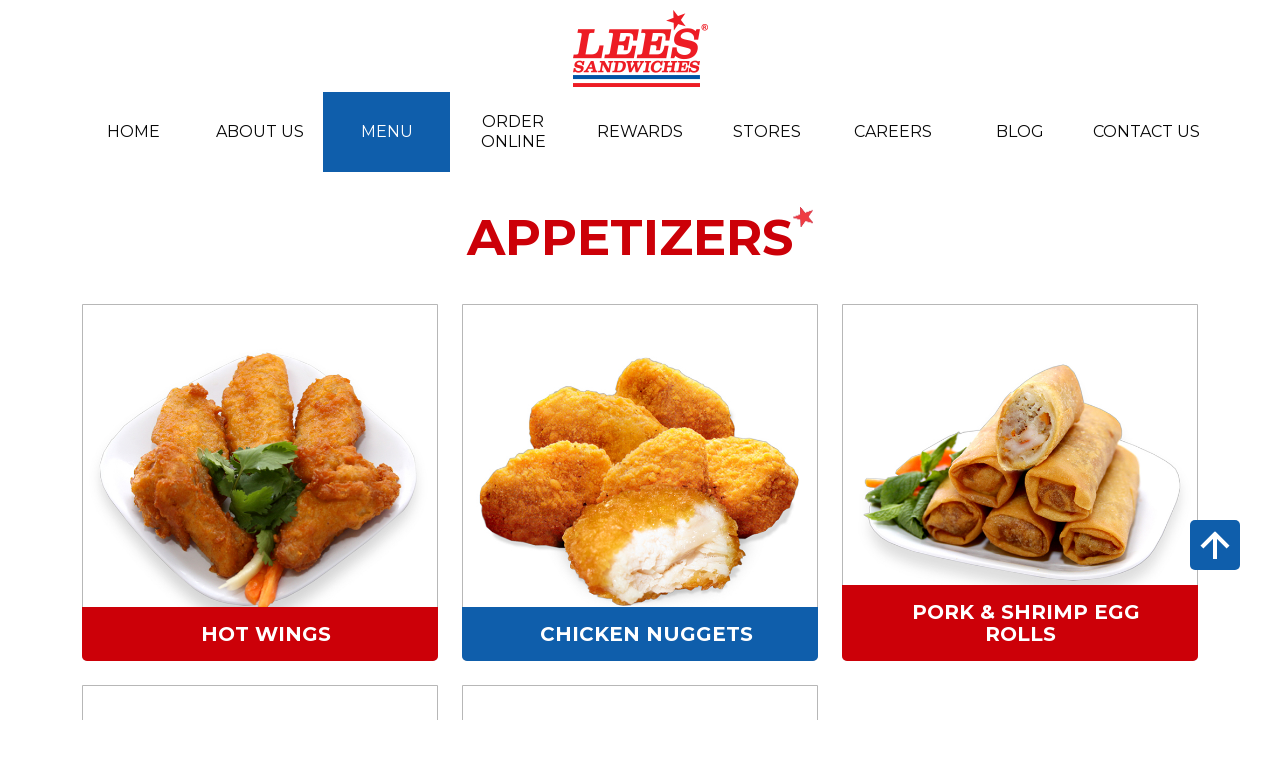

--- FILE ---
content_type: text/html; charset=UTF-8
request_url: https://leesandwiches.com/menu-categories/appetizers/
body_size: 9639
content:
  <!DOCTYPE html>
  <!--[if lt IE 7]>      <html class="no-js lt-ie9 lt-ie8 lt-ie7" lang="en-US"> <![endif]-->
  <!--[if IE 7]>         <html class="no-js lt-ie9 lt-ie8" lang="en-US"> <![endif]-->
  <!--[if IE 8]>         <html class="no-js lt-ie9" lang="en-US"> <![endif]-->
  <!--[if gt IE 8]><!--> <html class="no-js" lang="en-US"> <!--<![endif]-->
  <head>
                          <meta property="og:image" content="https://leesandwiches.com/wp-content/uploads/2018/07/HotWing_5pcs_2_Resize.jpg"/> 
     
    <meta charset="UTF-8" />
    <title>Appetizers | Menu Categories | Lee’s Sandwiches International, Inc.</title>
    <meta http-equiv="cleartype" content="on">
    <meta name="viewport" content="width=device-width, initial-scale=1.0">   
    <link rel="shortcut icon" href="https://leesandwiches.com/wp-content/themes/leessandwich/favicon.ico" /> 
    <link rel="profile" href="https://gmpg.org/xfn/11" />

    <link rel="stylesheet" type="text/css" media="all" href="https://leesandwiches.com/wp-content/themes/leessandwich/css/main.css" />
    <link href="https://fonts.googleapis.com/css?family=Montserrat:300,400,500,700" rel="stylesheet">

    <link rel="pingback" href="https://leesandwiches.com/xmlrpc.php" />
    <meta name='robots' content='max-image-preview:large' />
	<style>img:is([sizes="auto" i], [sizes^="auto," i]) { contain-intrinsic-size: 3000px 1500px }</style>
	<link rel='dns-prefetch' href='//maps.googleapis.com' />
<link rel="alternate" type="application/rss+xml" title="Lee’s Sandwiches International, Inc. &raquo; Feed" href="https://leesandwiches.com/feed/" />
<link rel="alternate" type="application/rss+xml" title="Lee’s Sandwiches International, Inc. &raquo; Comments Feed" href="https://leesandwiches.com/comments/feed/" />
<link rel="alternate" type="application/rss+xml" title="Lee’s Sandwiches International, Inc. &raquo; Appetizers Menu Categories Feed" href="https://leesandwiches.com/menu-categories/appetizers/feed/" />
<script type="text/javascript">
/* <![CDATA[ */
window._wpemojiSettings = {"baseUrl":"https:\/\/s.w.org\/images\/core\/emoji\/16.0.1\/72x72\/","ext":".png","svgUrl":"https:\/\/s.w.org\/images\/core\/emoji\/16.0.1\/svg\/","svgExt":".svg","source":{"concatemoji":"https:\/\/leesandwiches.com\/wp-includes\/js\/wp-emoji-release.min.js?ver=6.8.3"}};
/*! This file is auto-generated */
!function(s,n){var o,i,e;function c(e){try{var t={supportTests:e,timestamp:(new Date).valueOf()};sessionStorage.setItem(o,JSON.stringify(t))}catch(e){}}function p(e,t,n){e.clearRect(0,0,e.canvas.width,e.canvas.height),e.fillText(t,0,0);var t=new Uint32Array(e.getImageData(0,0,e.canvas.width,e.canvas.height).data),a=(e.clearRect(0,0,e.canvas.width,e.canvas.height),e.fillText(n,0,0),new Uint32Array(e.getImageData(0,0,e.canvas.width,e.canvas.height).data));return t.every(function(e,t){return e===a[t]})}function u(e,t){e.clearRect(0,0,e.canvas.width,e.canvas.height),e.fillText(t,0,0);for(var n=e.getImageData(16,16,1,1),a=0;a<n.data.length;a++)if(0!==n.data[a])return!1;return!0}function f(e,t,n,a){switch(t){case"flag":return n(e,"\ud83c\udff3\ufe0f\u200d\u26a7\ufe0f","\ud83c\udff3\ufe0f\u200b\u26a7\ufe0f")?!1:!n(e,"\ud83c\udde8\ud83c\uddf6","\ud83c\udde8\u200b\ud83c\uddf6")&&!n(e,"\ud83c\udff4\udb40\udc67\udb40\udc62\udb40\udc65\udb40\udc6e\udb40\udc67\udb40\udc7f","\ud83c\udff4\u200b\udb40\udc67\u200b\udb40\udc62\u200b\udb40\udc65\u200b\udb40\udc6e\u200b\udb40\udc67\u200b\udb40\udc7f");case"emoji":return!a(e,"\ud83e\udedf")}return!1}function g(e,t,n,a){var r="undefined"!=typeof WorkerGlobalScope&&self instanceof WorkerGlobalScope?new OffscreenCanvas(300,150):s.createElement("canvas"),o=r.getContext("2d",{willReadFrequently:!0}),i=(o.textBaseline="top",o.font="600 32px Arial",{});return e.forEach(function(e){i[e]=t(o,e,n,a)}),i}function t(e){var t=s.createElement("script");t.src=e,t.defer=!0,s.head.appendChild(t)}"undefined"!=typeof Promise&&(o="wpEmojiSettingsSupports",i=["flag","emoji"],n.supports={everything:!0,everythingExceptFlag:!0},e=new Promise(function(e){s.addEventListener("DOMContentLoaded",e,{once:!0})}),new Promise(function(t){var n=function(){try{var e=JSON.parse(sessionStorage.getItem(o));if("object"==typeof e&&"number"==typeof e.timestamp&&(new Date).valueOf()<e.timestamp+604800&&"object"==typeof e.supportTests)return e.supportTests}catch(e){}return null}();if(!n){if("undefined"!=typeof Worker&&"undefined"!=typeof OffscreenCanvas&&"undefined"!=typeof URL&&URL.createObjectURL&&"undefined"!=typeof Blob)try{var e="postMessage("+g.toString()+"("+[JSON.stringify(i),f.toString(),p.toString(),u.toString()].join(",")+"));",a=new Blob([e],{type:"text/javascript"}),r=new Worker(URL.createObjectURL(a),{name:"wpTestEmojiSupports"});return void(r.onmessage=function(e){c(n=e.data),r.terminate(),t(n)})}catch(e){}c(n=g(i,f,p,u))}t(n)}).then(function(e){for(var t in e)n.supports[t]=e[t],n.supports.everything=n.supports.everything&&n.supports[t],"flag"!==t&&(n.supports.everythingExceptFlag=n.supports.everythingExceptFlag&&n.supports[t]);n.supports.everythingExceptFlag=n.supports.everythingExceptFlag&&!n.supports.flag,n.DOMReady=!1,n.readyCallback=function(){n.DOMReady=!0}}).then(function(){return e}).then(function(){var e;n.supports.everything||(n.readyCallback(),(e=n.source||{}).concatemoji?t(e.concatemoji):e.wpemoji&&e.twemoji&&(t(e.twemoji),t(e.wpemoji)))}))}((window,document),window._wpemojiSettings);
/* ]]> */
</script>
<style id='wp-emoji-styles-inline-css' type='text/css'>

	img.wp-smiley, img.emoji {
		display: inline !important;
		border: none !important;
		box-shadow: none !important;
		height: 1em !important;
		width: 1em !important;
		margin: 0 0.07em !important;
		vertical-align: -0.1em !important;
		background: none !important;
		padding: 0 !important;
	}
</style>
<link rel='stylesheet' id='wp-block-library-css' href='https://leesandwiches.com/wp-includes/css/dist/block-library/style.min.css?ver=6.8.3' type='text/css' media='all' />
<style id='classic-theme-styles-inline-css' type='text/css'>
/*! This file is auto-generated */
.wp-block-button__link{color:#fff;background-color:#32373c;border-radius:9999px;box-shadow:none;text-decoration:none;padding:calc(.667em + 2px) calc(1.333em + 2px);font-size:1.125em}.wp-block-file__button{background:#32373c;color:#fff;text-decoration:none}
</style>
<style id='global-styles-inline-css' type='text/css'>
:root{--wp--preset--aspect-ratio--square: 1;--wp--preset--aspect-ratio--4-3: 4/3;--wp--preset--aspect-ratio--3-4: 3/4;--wp--preset--aspect-ratio--3-2: 3/2;--wp--preset--aspect-ratio--2-3: 2/3;--wp--preset--aspect-ratio--16-9: 16/9;--wp--preset--aspect-ratio--9-16: 9/16;--wp--preset--color--black: #000000;--wp--preset--color--cyan-bluish-gray: #abb8c3;--wp--preset--color--white: #ffffff;--wp--preset--color--pale-pink: #f78da7;--wp--preset--color--vivid-red: #cf2e2e;--wp--preset--color--luminous-vivid-orange: #ff6900;--wp--preset--color--luminous-vivid-amber: #fcb900;--wp--preset--color--light-green-cyan: #7bdcb5;--wp--preset--color--vivid-green-cyan: #00d084;--wp--preset--color--pale-cyan-blue: #8ed1fc;--wp--preset--color--vivid-cyan-blue: #0693e3;--wp--preset--color--vivid-purple: #9b51e0;--wp--preset--gradient--vivid-cyan-blue-to-vivid-purple: linear-gradient(135deg,rgba(6,147,227,1) 0%,rgb(155,81,224) 100%);--wp--preset--gradient--light-green-cyan-to-vivid-green-cyan: linear-gradient(135deg,rgb(122,220,180) 0%,rgb(0,208,130) 100%);--wp--preset--gradient--luminous-vivid-amber-to-luminous-vivid-orange: linear-gradient(135deg,rgba(252,185,0,1) 0%,rgba(255,105,0,1) 100%);--wp--preset--gradient--luminous-vivid-orange-to-vivid-red: linear-gradient(135deg,rgba(255,105,0,1) 0%,rgb(207,46,46) 100%);--wp--preset--gradient--very-light-gray-to-cyan-bluish-gray: linear-gradient(135deg,rgb(238,238,238) 0%,rgb(169,184,195) 100%);--wp--preset--gradient--cool-to-warm-spectrum: linear-gradient(135deg,rgb(74,234,220) 0%,rgb(151,120,209) 20%,rgb(207,42,186) 40%,rgb(238,44,130) 60%,rgb(251,105,98) 80%,rgb(254,248,76) 100%);--wp--preset--gradient--blush-light-purple: linear-gradient(135deg,rgb(255,206,236) 0%,rgb(152,150,240) 100%);--wp--preset--gradient--blush-bordeaux: linear-gradient(135deg,rgb(254,205,165) 0%,rgb(254,45,45) 50%,rgb(107,0,62) 100%);--wp--preset--gradient--luminous-dusk: linear-gradient(135deg,rgb(255,203,112) 0%,rgb(199,81,192) 50%,rgb(65,88,208) 100%);--wp--preset--gradient--pale-ocean: linear-gradient(135deg,rgb(255,245,203) 0%,rgb(182,227,212) 50%,rgb(51,167,181) 100%);--wp--preset--gradient--electric-grass: linear-gradient(135deg,rgb(202,248,128) 0%,rgb(113,206,126) 100%);--wp--preset--gradient--midnight: linear-gradient(135deg,rgb(2,3,129) 0%,rgb(40,116,252) 100%);--wp--preset--font-size--small: 13px;--wp--preset--font-size--medium: 20px;--wp--preset--font-size--large: 36px;--wp--preset--font-size--x-large: 42px;--wp--preset--spacing--20: 0.44rem;--wp--preset--spacing--30: 0.67rem;--wp--preset--spacing--40: 1rem;--wp--preset--spacing--50: 1.5rem;--wp--preset--spacing--60: 2.25rem;--wp--preset--spacing--70: 3.38rem;--wp--preset--spacing--80: 5.06rem;--wp--preset--shadow--natural: 6px 6px 9px rgba(0, 0, 0, 0.2);--wp--preset--shadow--deep: 12px 12px 50px rgba(0, 0, 0, 0.4);--wp--preset--shadow--sharp: 6px 6px 0px rgba(0, 0, 0, 0.2);--wp--preset--shadow--outlined: 6px 6px 0px -3px rgba(255, 255, 255, 1), 6px 6px rgba(0, 0, 0, 1);--wp--preset--shadow--crisp: 6px 6px 0px rgba(0, 0, 0, 1);}:where(.is-layout-flex){gap: 0.5em;}:where(.is-layout-grid){gap: 0.5em;}body .is-layout-flex{display: flex;}.is-layout-flex{flex-wrap: wrap;align-items: center;}.is-layout-flex > :is(*, div){margin: 0;}body .is-layout-grid{display: grid;}.is-layout-grid > :is(*, div){margin: 0;}:where(.wp-block-columns.is-layout-flex){gap: 2em;}:where(.wp-block-columns.is-layout-grid){gap: 2em;}:where(.wp-block-post-template.is-layout-flex){gap: 1.25em;}:where(.wp-block-post-template.is-layout-grid){gap: 1.25em;}.has-black-color{color: var(--wp--preset--color--black) !important;}.has-cyan-bluish-gray-color{color: var(--wp--preset--color--cyan-bluish-gray) !important;}.has-white-color{color: var(--wp--preset--color--white) !important;}.has-pale-pink-color{color: var(--wp--preset--color--pale-pink) !important;}.has-vivid-red-color{color: var(--wp--preset--color--vivid-red) !important;}.has-luminous-vivid-orange-color{color: var(--wp--preset--color--luminous-vivid-orange) !important;}.has-luminous-vivid-amber-color{color: var(--wp--preset--color--luminous-vivid-amber) !important;}.has-light-green-cyan-color{color: var(--wp--preset--color--light-green-cyan) !important;}.has-vivid-green-cyan-color{color: var(--wp--preset--color--vivid-green-cyan) !important;}.has-pale-cyan-blue-color{color: var(--wp--preset--color--pale-cyan-blue) !important;}.has-vivid-cyan-blue-color{color: var(--wp--preset--color--vivid-cyan-blue) !important;}.has-vivid-purple-color{color: var(--wp--preset--color--vivid-purple) !important;}.has-black-background-color{background-color: var(--wp--preset--color--black) !important;}.has-cyan-bluish-gray-background-color{background-color: var(--wp--preset--color--cyan-bluish-gray) !important;}.has-white-background-color{background-color: var(--wp--preset--color--white) !important;}.has-pale-pink-background-color{background-color: var(--wp--preset--color--pale-pink) !important;}.has-vivid-red-background-color{background-color: var(--wp--preset--color--vivid-red) !important;}.has-luminous-vivid-orange-background-color{background-color: var(--wp--preset--color--luminous-vivid-orange) !important;}.has-luminous-vivid-amber-background-color{background-color: var(--wp--preset--color--luminous-vivid-amber) !important;}.has-light-green-cyan-background-color{background-color: var(--wp--preset--color--light-green-cyan) !important;}.has-vivid-green-cyan-background-color{background-color: var(--wp--preset--color--vivid-green-cyan) !important;}.has-pale-cyan-blue-background-color{background-color: var(--wp--preset--color--pale-cyan-blue) !important;}.has-vivid-cyan-blue-background-color{background-color: var(--wp--preset--color--vivid-cyan-blue) !important;}.has-vivid-purple-background-color{background-color: var(--wp--preset--color--vivid-purple) !important;}.has-black-border-color{border-color: var(--wp--preset--color--black) !important;}.has-cyan-bluish-gray-border-color{border-color: var(--wp--preset--color--cyan-bluish-gray) !important;}.has-white-border-color{border-color: var(--wp--preset--color--white) !important;}.has-pale-pink-border-color{border-color: var(--wp--preset--color--pale-pink) !important;}.has-vivid-red-border-color{border-color: var(--wp--preset--color--vivid-red) !important;}.has-luminous-vivid-orange-border-color{border-color: var(--wp--preset--color--luminous-vivid-orange) !important;}.has-luminous-vivid-amber-border-color{border-color: var(--wp--preset--color--luminous-vivid-amber) !important;}.has-light-green-cyan-border-color{border-color: var(--wp--preset--color--light-green-cyan) !important;}.has-vivid-green-cyan-border-color{border-color: var(--wp--preset--color--vivid-green-cyan) !important;}.has-pale-cyan-blue-border-color{border-color: var(--wp--preset--color--pale-cyan-blue) !important;}.has-vivid-cyan-blue-border-color{border-color: var(--wp--preset--color--vivid-cyan-blue) !important;}.has-vivid-purple-border-color{border-color: var(--wp--preset--color--vivid-purple) !important;}.has-vivid-cyan-blue-to-vivid-purple-gradient-background{background: var(--wp--preset--gradient--vivid-cyan-blue-to-vivid-purple) !important;}.has-light-green-cyan-to-vivid-green-cyan-gradient-background{background: var(--wp--preset--gradient--light-green-cyan-to-vivid-green-cyan) !important;}.has-luminous-vivid-amber-to-luminous-vivid-orange-gradient-background{background: var(--wp--preset--gradient--luminous-vivid-amber-to-luminous-vivid-orange) !important;}.has-luminous-vivid-orange-to-vivid-red-gradient-background{background: var(--wp--preset--gradient--luminous-vivid-orange-to-vivid-red) !important;}.has-very-light-gray-to-cyan-bluish-gray-gradient-background{background: var(--wp--preset--gradient--very-light-gray-to-cyan-bluish-gray) !important;}.has-cool-to-warm-spectrum-gradient-background{background: var(--wp--preset--gradient--cool-to-warm-spectrum) !important;}.has-blush-light-purple-gradient-background{background: var(--wp--preset--gradient--blush-light-purple) !important;}.has-blush-bordeaux-gradient-background{background: var(--wp--preset--gradient--blush-bordeaux) !important;}.has-luminous-dusk-gradient-background{background: var(--wp--preset--gradient--luminous-dusk) !important;}.has-pale-ocean-gradient-background{background: var(--wp--preset--gradient--pale-ocean) !important;}.has-electric-grass-gradient-background{background: var(--wp--preset--gradient--electric-grass) !important;}.has-midnight-gradient-background{background: var(--wp--preset--gradient--midnight) !important;}.has-small-font-size{font-size: var(--wp--preset--font-size--small) !important;}.has-medium-font-size{font-size: var(--wp--preset--font-size--medium) !important;}.has-large-font-size{font-size: var(--wp--preset--font-size--large) !important;}.has-x-large-font-size{font-size: var(--wp--preset--font-size--x-large) !important;}
:where(.wp-block-post-template.is-layout-flex){gap: 1.25em;}:where(.wp-block-post-template.is-layout-grid){gap: 1.25em;}
:where(.wp-block-columns.is-layout-flex){gap: 2em;}:where(.wp-block-columns.is-layout-grid){gap: 2em;}
:root :where(.wp-block-pullquote){font-size: 1.5em;line-height: 1.6;}
</style>
<link rel='stylesheet' id='wpa-style-css' href='https://leesandwiches.com/wp-content/plugins/wp-accessibility/css/wpa-style.css?ver=6.8.3' type='text/css' media='all' />
<script>if (document.location.protocol != "https:") {document.location = document.URL.replace(/^http:/i, "https:");}</script><script type="text/javascript" src="https://leesandwiches.com/wp-includes/js/jquery/jquery.min.js?ver=3.7.1" id="jquery-core-js"></script>
<script type="text/javascript" src="https://leesandwiches.com/wp-includes/js/jquery/jquery-migrate.min.js?ver=3.4.1" id="jquery-migrate-js"></script>
<script type="text/javascript" src="https://leesandwiches.com/wp-content/plugins/wp-accessibility/js/skiplinks.webkit.js?ver=6.8.3" id="skiplinks.webkit-js"></script>
<script type="text/javascript" id="slp-experience/slp-experience.php_widgets-js-extra">
/* <![CDATA[ */
var slp_experience = {"ajaxurl":"https:\/\/leesandwiches.com\/wp-admin\/admin-ajax.php"};
/* ]]> */
</script>
<script type="text/javascript" src="https://leesandwiches.com/wp-content/plugins/slp-experience/include/widgets/slp_widgets.js?ver=6.8.3" id="slp-experience/slp-experience.php_widgets-js"></script>
<script type="text/javascript" src="https://leesandwiches.com/wp-content/themes/leessandwich/js/libs/modernizr-2.8.3.min.js?ver=6.8.3" id="modernizer-js"></script>
<link rel="https://api.w.org/" href="https://leesandwiches.com/wp-json/" /><link rel="EditURI" type="application/rsd+xml" title="RSD" href="https://leesandwiches.com/xmlrpc.php?rsd" />
<meta name="generator" content="WordPress 6.8.3" />
<!-- SLP Custom CSS -->
<style type="text/css">
div#map.slp_map {
width:100%;
height:480px;
}
div#slp_tagline {
width:100%;
}
</style>


<style type='text/css'>
	
		.wpa-hide-ltr#skiplinks a, #skiplinks a:hover, .wpa-hide-ltr#skiplinks a:visited {  }
		.wpa-hide-ltr#skiplinks a:active,  .wpa-hide-ltr#skiplinks a:focus { background-color: #f1f1f1; box-shadow: 0 0 2px 2px rgba(0, 0, 0, 0.6); clip: auto; color: #21759b; display: block; font-size: 14px; font-weight: bold; height: auto; line-height: normal; padding: 15px 23px 14px; position: absolute; left: 5px; top: 5px; text-decoration: none; text-transform: none; width: auto; z-index: 100000;  }
		
</style>
    <!-- Global site tag (gtag.js) - Google Analytics -->
    <script async src="https://www.googletagmanager.com/gtag/js?id=UA-134035800-1"></script>
    <script>
      window.dataLayer = window.dataLayer || [];
      function gtag(){dataLayer.push(arguments);}
      gtag('js', new Date());

      gtag('config', 'UA-134035800-1');
    </script>
	<script src="https://leesandwiches.com/wp-content/themes/leessandwich/js/jquery.flexslider.js"></script>
	<link rel="stylesheet" type="text/css" href="https://leesandwiches.com/wp-content/themes/leessandwich/css/flexslider.css" media="all" />
	<script type="text/javascript">
		var j7 = jQuery.noConflict();
		j7(document).ready(function($) {
			j7('.flexslider-7-2').flexslider({
			animation: "slide",
			slideshowSpeed: 7000 //minItems: 2,
			//maxItems: 4
			});
		});
	</script>
  </head>

  <body data-rsssl=1 class="archive tax-menu_category term-appetizers term-7 wp-theme-leessandwich">
    <div id="container">
      <header id="header" class="header">
        <!--[if lte IE 9]> <div class="IE-warning"> <a href="https://support.microsoft.com/en-us/products/internet-explorer">You are using an outdated browser. For a faster, safer browsing experience, upgrade for free today.</a></div> <![endif]-->

        
        
        <div class="header-container">

          <div class="wrapper">

            <div class="logo_container">

              <div class="header-mobile-logo">
                                <div class="site-title">
                <a class="logo" href="https://leesandwiches.com"><img alt="lees sandwhiches logo" src="https://leesandwiches.com/wp-content/themes/leessandwich/img/mobile-logo.png"/><span class="visuallyhidden">Lee’s Sandwiches International, Inc.</span></a>
                 </div>
              </div>

              <div class="header_logo">
                                <div class="site-title">
                <a class="logo" href="https://leesandwiches.com"><img alt="lees sandwhiches logo" src="https://leesandwiches.com/wp-content/themes/leessandwich/img/logo.png"/><span class="visuallyhidden">Lee’s Sandwiches International, Inc.</span></a>
                </div>
              </div>
            </div>

            <div class="mobile-nav">
              <a class="mobile-hamburger" href="javascript:void(0);"><span></span></a>
            </div>
            <nav class="menu-header-container" aria-label="main site navigation">

            <ul id="menu-header" class="menu"><li id="menu-item-38" class="menu-item menu-item-type-post_type menu-item-object-page menu-item-home menu-item-38"><a href="https://leesandwiches.com/">Home</a></li>
<li id="menu-item-792" class="menu-item menu-item-type-custom menu-item-object-custom menu-item-has-children menu-item-792"><a href="https://leesandwiches.com/about-us/" aria-expanded="false">About Us</a>
<div class='submenu_btn'><a href='javascript:void(0)'></a></div><ul class="sub-menu">
	<li id="menu-item-39" class="menu-item menu-item-type-post_type menu-item-object-page menu-item-39"><a href="https://leesandwiches.com/about-us/">Our History</a></li>
	<li id="menu-item-791" class="menu-item menu-item-type-custom menu-item-object-custom menu-item-791"><a href="https://www.lsfranchise.com">Franchise Info</a></li>
</ul>
</li>
<li id="menu-item-839" class="menu-item menu-item-type-post_type_archive menu-item-object-menu current-menu-ancestor current-menu-parent menu-item-has-children menu-item-839 parent-post-type"><a href="https://leesandwiches.com/menu/" aria-expanded="false">Menu</a>
<div class='submenu_btn'><a href='javascript:void(0)'></a></div><ul class="sub-menu">
	<li id="menu-item-69" class="menu-item menu-item-type-taxonomy menu-item-object-menu_category menu-item-69"><a href="https://leesandwiches.com/menu-categories/beverages/">Beverages</a></li>
	<li id="menu-item-1778" class="menu-item menu-item-type-taxonomy menu-item-object-menu_category menu-item-1778"><a href="https://leesandwiches.com/menu-categories/lee-coffee-drink/">Lee&#8217;s Coffee Drink</a></li>
	<li id="menu-item-68" class="menu-item menu-item-type-taxonomy menu-item-object-menu_category menu-item-68"><a href="https://leesandwiches.com/menu-categories/asian-sandwiches/">Asian Sandwiches</a></li>
	<li id="menu-item-72" class="menu-item menu-item-type-taxonomy menu-item-object-menu_category menu-item-72"><a href="https://leesandwiches.com/menu-categories/euro-sandwiches/">Euro Sandwiches</a></li>
	<li id="menu-item-70" class="menu-item menu-item-type-taxonomy menu-item-object-menu_category menu-item-70"><a href="https://leesandwiches.com/menu-categories/breakfast/">Breakfast</a></li>
	<li id="menu-item-67" class="menu-item menu-item-type-taxonomy menu-item-object-menu_category current-menu-item menu-item-67"><a href="https://leesandwiches.com/menu-categories/appetizers/" aria-current="page">Appetizers</a></li>
	<li id="menu-item-73" class="menu-item menu-item-type-taxonomy menu-item-object-menu_category menu-item-73"><a href="https://leesandwiches.com/menu-categories/pastries/">Pastries</a></li>
	<li id="menu-item-71" class="menu-item menu-item-type-taxonomy menu-item-object-menu_category menu-item-71"><a href="https://leesandwiches.com/menu-categories/desserts/">Desserts</a></li>
	<li id="menu-item-1831" class="menu-item menu-item-type-taxonomy menu-item-object-menu_category menu-item-1831"><a href="https://leesandwiches.com/menu-categories/smoothies/">Smoothies</a></li>
	<li id="menu-item-1729" class="menu-item menu-item-type-custom menu-item-object-custom menu-item-1729"><a href="https://leesandwiches.com/wp-content/uploads/2022/02/togomenu.pdf">Togo Menu</a></li>
</ul>
</li>
<li id="menu-item-1052" class="menu-item menu-item-type-custom menu-item-object-custom menu-item-1052"><a href="https://leesandwiches.olo.com/">Order Online</a></li>
<li id="menu-item-1037" class="menu-item menu-item-type-post_type menu-item-object-page menu-item-has-children menu-item-1037"><a href="https://leesandwiches.com/lees-rewards/" aria-expanded="false">Rewards</a>
<div class='submenu_btn'><a href='javascript:void(0)'></a></div><ul class="sub-menu">
	<li id="menu-item-1044" class="menu-item menu-item-type-post_type menu-item-object-page menu-item-1044"><a href="https://leesandwiches.com/lees-rewards/">Lee&#8217;s Rewards</a></li>
	<li id="menu-item-1040" class="menu-item menu-item-type-post_type menu-item-object-page menu-item-1040"><a href="https://leesandwiches.com/sign-up-for-lees-rewards/">Sign Up</a></li>
	<li id="menu-item-1041" class="menu-item menu-item-type-post_type menu-item-object-page menu-item-1041"><a href="https://leesandwiches.com/my-account/">My Account</a></li>
</ul>
</li>
<li id="menu-item-42" class="menu-item menu-item-type-post_type menu-item-object-page menu-item-42"><a href="https://leesandwiches.com/store-locator/">Stores</a></li>
<li id="menu-item-838" class="menu-item menu-item-type-post_type_archive menu-item-object-careers menu-item-838"><a href="https://leesandwiches.com/careers/">Careers</a></li>
<li id="menu-item-47" class="menu-item menu-item-type-post_type menu-item-object-page current_page_parent menu-item-47"><a href="https://leesandwiches.com/blog/">Blog</a></li>
<li id="menu-item-40" class="menu-item menu-item-type-post_type menu-item-object-page menu-item-40"><a href="https://leesandwiches.com/contact-us/">Contact Us</a></li>
</ul>            </nav>
            
          </div>

        </div>
        
        

      </header>
      
      <main id="main">


<div class="product-archive-container">
	<div class="wrapper">
				<h1 class="taxonomy-title">
						<strong>
				Appetizers			</strong>
		</h1>
				
						<a class="menu-block" href="https://leesandwiches.com/menu/hot-wings/" >
				      
					<img src="https://leesandwiches.com/wp-content/uploads/2018/07/HotWing_5pcs_2_Resize.jpg" alt="menu-item"/>
								
				<div class="menu-title">  Hot Wings</div>
			</a>
		

				
						<a class="menu-block" href="https://leesandwiches.com/menu/chicken-nuggets/" >
				      
					<img src="https://leesandwiches.com/wp-content/uploads/2018/07/ChickenNuggets_Resize.jpg" alt="menu-item"/>
								
				<div class="menu-title">  Chicken Nuggets</div>
			</a>
		

				
						<a class="menu-block" href="https://leesandwiches.com/menu/pork-shrimp-egg-rolls/" >
				      
					<img src="https://leesandwiches.com/wp-content/uploads/2018/07/Copy-of-EggRoll_PSH_1_Resize.jpg" alt="menu-item"/>
								
				<div class="menu-title">  Pork &#038; Shrimp Egg Rolls</div>
			</a>
		

				
						<a class="menu-block" href="https://leesandwiches.com/menu/pork-shrimp-spring-rolls/" >
				      
					<img src="https://leesandwiches.com/wp-content/uploads/2018/07/Copy-of-SpringRoll_2011_Resize.jpg" alt="menu-item"/>
								
				<div class="menu-title">  Pork &#038; Shrimp Spring Rolls</div>
			</a>
		

				
						<a class="menu-block" href="https://leesandwiches.com/menu/steamed-pork-bun/" >
				      
					<img src="https://leesandwiches.com/wp-content/uploads/2022/03/Stieamed-Pork-Bun.jpg" alt="menu-item"/>
								
				<div class="menu-title">Steamed Pork Bun</div>
			</a>
		

			</div>
</div>





  </main> <!-- main -->
  <footer id="footer" class="footer" aria-label="footer">

    <div class="footer-image-container">
      <div class="footer-image">
        <img src="" alt=""/>
      </div>
    </div>

    <div class="footer-newsletter-container">
      <div class="wrapper">
        <div class="footer-column-container">
          <div class="newsletter-title">
            <h3>LEE'S <span>EMAIL LIST</span></h3>
          </div>
          <div class="newsletter-form">
            
                <div class='gf_browser_chrome gform_wrapper' id='gform_wrapper_1' ><a id='gf_1' class='gform_anchor' ></a><form method='post' enctype='multipart/form-data' target='gform_ajax_frame_1' id='gform_1'  action='/menu-categories/appetizers/#gf_1'>
                        <div class='gform_heading'>
                            <span class='gform_description'>JOIN OUR EMAIL LIST FOR NEWS, PROMOTIONS, AND MORE DELIVERED RIGHT TO YOUR INBOX.</span>
                        </div>
                        <div class='gform_body'><ul id='gform_fields_1' class='gform_fields top_label form_sublabel_below description_below'><li id='field_1_1'  class='gfield full-width gfield_contains_required field_sublabel_below field_description_below gfield_visibility_visible' ><label class='gfield_label' for='input_1_1' >Email<span class='gfield_required'>*</span></label><div class='ginput_container ginput_container_email'>
                            <input name='input_1' id='input_1_1' type='text' value='' class='large'   placeholder='Enter your Email here' aria-required="true" aria-invalid="false"/>
                        </div></li><li id='field_1_2'  class='gfield field_sublabel_below field_description_below gfield_visibility_visible' ><label class='gfield_label' for='input_1_2' >CAPTCHA</label><div id='input_1_2' class='ginput_container ginput_recaptcha' data-sitekey='6Lf4BQMqAAAAAM02gPdsGr9gXg4BQ2-fZStpSirb'  data-theme='light' data-tabindex='0'></div></li>
                            </ul></div>
        <div class='gform_footer top_label'> <input type='submit' id='gform_submit_button_1' class='gform_button button' value='SIGN UP' tabindex='1' onclick='if(window["gf_submitting_1"]){return false;}  window["gf_submitting_1"]=true;  ' onkeypress='if( event.keyCode == 13 ){ if(window["gf_submitting_1"]){return false;} window["gf_submitting_1"]=true;  jQuery("#gform_1").trigger("submit",[true]); }' /> <input type='hidden' name='gform_ajax' value='form_id=1&amp;title=&amp;description=1&amp;tabindex=0' />
            <input type='hidden' class='gform_hidden' name='is_submit_1' value='1' />
            <input type='hidden' class='gform_hidden' name='gform_submit' value='1' />
            
            <input type='hidden' class='gform_hidden' name='gform_unique_id' value='' />
            <input type='hidden' class='gform_hidden' name='state_1' value='WyJbXSIsIjZlMWVhODY5NWQ3YzE1ZGZhYmE5MjM0YjBhYzJlNDU5Il0=' />
            <input type='hidden' class='gform_hidden' name='gform_target_page_number_1' id='gform_target_page_number_1' value='0' />
            <input type='hidden' class='gform_hidden' name='gform_source_page_number_1' id='gform_source_page_number_1' value='1' />
            <input type='hidden' name='gform_field_values' value='' />
            
        </div>
                        </form>
                        </div>
                <iframe style='display:none;width:0px;height:0px;' src='about:blank' name='gform_ajax_frame_1' id='gform_ajax_frame_1'>This iframe contains the logic required to handle Ajax powered Gravity Forms.</iframe>
                <script type='text/javascript'>jQuery(document).ready(function($){gformInitSpinner( 1, 'https://leesandwiches.com/wp-content/plugins/gravityforms/images/spinner.gif' );jQuery('#gform_ajax_frame_1').on('load',function(){var contents = jQuery(this).contents().find('*').html();var is_postback = contents.indexOf('GF_AJAX_POSTBACK') >= 0;if(!is_postback){return;}var form_content = jQuery(this).contents().find('#gform_wrapper_1');var is_confirmation = jQuery(this).contents().find('#gform_confirmation_wrapper_1').length > 0;var is_redirect = contents.indexOf('gformRedirect(){') >= 0;var is_form = form_content.length > 0 && ! is_redirect && ! is_confirmation;if(is_form){jQuery('#gform_wrapper_1').html(form_content.html());if(form_content.hasClass('gform_validation_error')){jQuery('#gform_wrapper_1').addClass('gform_validation_error');} else {jQuery('#gform_wrapper_1').removeClass('gform_validation_error');}setTimeout( function() { /* delay the scroll by 50 milliseconds to fix a bug in chrome */ jQuery(document).scrollTop(jQuery('#gform_wrapper_1').offset().top); }, 50 );if(window['gformInitDatepicker']) {gformInitDatepicker();}if(window['gformInitPriceFields']) {gformInitPriceFields();}var current_page = jQuery('#gform_source_page_number_1').val();gformInitSpinner( 1, 'https://leesandwiches.com/wp-content/plugins/gravityforms/images/spinner.gif' );jQuery(document).trigger('gform_page_loaded', [1, current_page]);window['gf_submitting_1'] = false;}else if(!is_redirect){var confirmation_content = jQuery(this).contents().find('.GF_AJAX_POSTBACK').html();if(!confirmation_content){confirmation_content = contents;}setTimeout(function(){jQuery('#gform_wrapper_1').replaceWith(confirmation_content);jQuery(document).scrollTop(jQuery('#gf_1').offset().top);jQuery(document).trigger('gform_confirmation_loaded', [1]);window['gf_submitting_1'] = false;}, 50);}else{jQuery('#gform_1').append(contents);if(window['gformRedirect']) {gformRedirect();}}jQuery(document).trigger('gform_post_render', [1, current_page]);} );} );</script><script type='text/javascript'> if(typeof gf_global == 'undefined') var gf_global = {"gf_currency_config":{"name":"U.S. Dollar","symbol_left":"$","symbol_right":"","symbol_padding":"","thousand_separator":",","decimal_separator":".","decimals":2},"base_url":"https:\/\/leesandwiches.com\/wp-content\/plugins\/gravityforms","number_formats":[],"spinnerUrl":"https:\/\/leesandwiches.com\/wp-content\/plugins\/gravityforms\/images\/spinner.gif"};jQuery(document).bind('gform_post_render', function(event, formId, currentPage){if(formId == 1) {if(typeof Placeholders != 'undefined'){
                        Placeholders.enable();
                    }} } );jQuery(document).bind('gform_post_conditional_logic', function(event, formId, fields, isInit){} );</script><script type='text/javascript'> jQuery(document).ready(function(){jQuery(document).trigger('gform_post_render', [1, 1]) } ); </script>
          </div>
        </div>
      </div>
    </div>


    <div class="footer-inner-container">
      <div class="wrapper">
        <section class="content-full" role="contentinfo" aria-label="Footer Content">
          <div class="footer-flex-container">
            <div class="footer-logo-container">
              <div class="footer-logo">
                <img src="https://leesandwiches.com/wp-content/uploads/2018/04/logo.png" alt="Lees Footer Logo"/>
              </div>
            </div>

            <div class="footer-menu-container">
              <nav class="menu-footer-container" aria-label="Footer navigation">
                <ul id="menu-footer" class="menu"><li id="menu-item-86" class="menu-item menu-item-type-post_type menu-item-object-page menu-item-home menu-item-86"><a href="https://leesandwiches.com/">Home</a></li>
<li id="menu-item-90" class="menu-item menu-item-type-post_type menu-item-object-page menu-item-90"><a href="https://leesandwiches.com/about-us/">Our History</a></li>
<li id="menu-item-840" class="menu-item menu-item-type-post_type_archive menu-item-object-menu menu-item-840 parent-post-type"><a href="https://leesandwiches.com/menu/">Menu</a></li>
<li id="menu-item-1055" class="menu-item menu-item-type-custom menu-item-object-custom menu-item-1055"><a href="https://leesandwiches.olo.com/">Order Online</a></li>
<li id="menu-item-1047" class="menu-item menu-item-type-post_type menu-item-object-page menu-item-1047"><a href="https://leesandwiches.com/lees-rewards/">Rewards</a></li>
<li id="menu-item-88" class="menu-item menu-item-type-post_type menu-item-object-page menu-item-88"><a href="https://leesandwiches.com/contact-us/">Contact Us</a></li>
<li id="menu-item-89" class="menu-item menu-item-type-post_type menu-item-object-page menu-item-89"><a href="https://leesandwiches.com/store-locator/">Stores</a></li>
<li id="menu-item-837" class="menu-item menu-item-type-post_type_archive menu-item-object-careers menu-item-837"><a href="https://leesandwiches.com/careers/">Careers</a></li>
<li id="menu-item-87" class="menu-item menu-item-type-post_type menu-item-object-page current_page_parent menu-item-87"><a href="https://leesandwiches.com/blog/">Blog</a></li>
<li id="menu-item-793" class="menu-item menu-item-type-custom menu-item-object-custom menu-item-793"><a href="https://www.lsfranchise.com">Franchise Info</a></li>
</ul>   
              </nav>
             
           </div>

           <div class="footer-social-container">
                                                          <div class="social-icon">
                  <a href="https://www.facebook.com/LeesSandwiches/" target="_blank" class="new-tab"><img src="https://leesandwiches.com/wp-content/uploads/2018/08/fb@2x.png" alt="Facebook Icon">
                    <span class="info">Opens in a new window</span>
                  </a>
                </div>
                                              <div class="social-icon">
                  <a href="https://www.youtube.com/channel/UC2t73tht1fEz3Q_268PeC1A" target="_blank" class="new-tab"><img src="https://leesandwiches.com/wp-content/uploads/2018/08/yt@2x.png" alt="Youtube Icon">
                    <span class="info">Opens in a new window</span>
                  </a>
                </div>
                                              <div class="social-icon">
                  <a href="https://www.instagram.com/leesandwichesofficial/?igshid=NTdlMDg3MTY%3D" target="_blank" class="new-tab"><img src="https://leesandwiches.com/wp-content/uploads/2018/08/ig@2x.png" alt="Instagram Icon">
                    <span class="info">Opens in a new window</span>
                  </a>
                </div>
                                              <div class="social-icon">
                  <a href="https://twitter.com/leesandwiches?lang=en" target="_blank" class="new-tab"><img src="https://leesandwiches.com/wp-content/uploads/2018/08/tw@2x.png" alt="Twitter Icon">
                    <span class="info">Opens in a new window</span>
                  </a>
                </div>
                                    </div>
        </div>
        </section>
      </div>
    </div>

    <div class="copyright">
      <div class="wrapper">
        <section class="content-full" role="contentinfo" aria-label="Copyright">
			<p><span class="pipe">|</span><a href="https://leesandwiches.com/terms-and-conditions/">&copy; Copyright 2026 Lee’s Sandwiches International, Inc.</a><span class="pipe">|</span><a href="https://leesandwiches.com/privacy-policy/">Privacy Policy</a></p>
          <p><span class="pipe">|</span>All Right Reserved<span class="pipe">|</span><a href="http://www.readyartwork.com/" target="_blank" class="new-tab">Website Design by Ready Artwork <span class="info">Opens in a new window</span></a></p>
        </section>
      </div>
    </div>

    <a class="back-to-top" href="javascript:void(0);"><span></span></a>

  </footer>
</div> <!-- container -->

  <script type="speculationrules">
{"prefetch":[{"source":"document","where":{"and":[{"href_matches":"\/*"},{"not":{"href_matches":["\/wp-*.php","\/wp-admin\/*","\/wp-content\/uploads\/*","\/wp-content\/*","\/wp-content\/plugins\/*","\/wp-content\/themes\/leessandwich\/*","\/*\\?(.+)"]}},{"not":{"selector_matches":"a[rel~=\"nofollow\"]"}},{"not":{"selector_matches":".no-prefetch, .no-prefetch a"}}]},"eagerness":"conservative"}]}
</script>
<link rel='stylesheet' id='gforms_reset_css-css' href='https://leesandwiches.com/wp-content/plugins/gravityforms/css/formreset.min.css?ver=2.4.5' type='text/css' media='all' />
<link rel='stylesheet' id='gforms_formsmain_css-css' href='https://leesandwiches.com/wp-content/plugins/gravityforms/css/formsmain.min.css?ver=2.4.5' type='text/css' media='all' />
<link rel='stylesheet' id='gforms_ready_class_css-css' href='https://leesandwiches.com/wp-content/plugins/gravityforms/css/readyclass.min.css?ver=2.4.5' type='text/css' media='all' />
<link rel='stylesheet' id='gforms_browsers_css-css' href='https://leesandwiches.com/wp-content/plugins/gravityforms/css/browsers.min.css?ver=2.4.5' type='text/css' media='all' />
<script type="text/javascript" src="https://leesandwiches.com/wp-content/plugins/wp-accessibility/js/longdesc.button.js?ver=1.0" id="longdesc.button-js"></script>
<script type="text/javascript" src="https://leesandwiches.com/wp-content/themes/leessandwich/js/script.js?ver=1.0" id="scripts-js"></script>
<script type="text/javascript" src="https://leesandwiches.com/wp-content/plugins/gravityforms/js/jquery.json.min.js?ver=2.4.5" id="gform_json-js"></script>
<script type="text/javascript" src="https://leesandwiches.com/wp-content/plugins/gravityforms/js/gravityforms.min.js?ver=2.4.5" id="gform_gravityforms-js"></script>
<script type="text/javascript" src="https://leesandwiches.com/wp-content/plugins/gravityforms/js/placeholders.jquery.min.js?ver=2.4.5" id="gform_placeholder-js"></script>
<script type="text/javascript" src="https://www.google.com/recaptcha/api.js?hl=en&amp;render=explicit&amp;ver=6.8.3" id="gform_recaptcha-js"></script>
		<script type="text/javascript">
			( function( $ ) {
				$( document ).bind( 'gform_post_render', function() {
					var gfRecaptchaPoller = setInterval( function() {
						if( ! window.grecaptcha || ! window.grecaptcha.render ) {
							return;
						}
						renderRecaptcha();
						clearInterval( gfRecaptchaPoller );
					}, 100 );
				} );
			} )( jQuery );
		</script>

		
<script type='text/javascript'>
//<![CDATA[
(function( $ ) { 'use strict';
	$('body').prepend('<div class="wpa-hide-ltr" id="skiplinks" role="navigation" aria-label="Skip links"><a href="#main">Skip to content</a> <a href="#header">Skip to navigation</a> </div>'); $('#main').attr('tabindex','-1');$('#header').attr('tabindex','-1');
	
	
	
	
}(jQuery));
//]]>
</script></body>
</html>





--- FILE ---
content_type: text/css
request_url: https://leesandwiches.com/wp-content/themes/leessandwich/css/main.css
body_size: 17309
content:
/*!
Theme Name: {Insert Project Name}
Theme URI: http://www.readyartwork.com
Description: A Ready Artwork Theme for {Insert Project Name}
Version: 2.0
Author: ReadyArtwork
Author URI: http://www.readyartwork.com
License: TBD
License URI: http://www.readyartwork.com
*/body{width:100%;*zoom:1}body:before,body:after{content:"";display:table}body:after{clear:both}/*! normalize.css v1.1.1 | MIT License | git.io/normalize */article,aside,details,figcaption,figure,footer,header,hgroup,main,nav,section,summary{display:block}audio,canvas,video{display:inline-block;*display:inline;*zoom:1}audio:not([controls]){display:none;height:0}[hidden]{display:none}html{background:#fff;color:#000;font-size:100%;-webkit-text-size-adjust:100%;-ms-text-size-adjust:100%}html,button,input,select,textarea{font-family:sans-serif}body{margin:0}a:focus{outline:5px auto -webkit-focus-ring-color;outline-offset:-2px}a:active,a:hover{outline:0}h1{font-size:2em;margin:0.67em 0}h2{font-size:1.5em;margin:0.83em 0}h3{font-size:1.17em;margin:1em 0}h4{font-size:1em;margin:1.33em 0}h5{font-size:0.83em;margin:1.67em 0}h6{font-size:0.67em;margin:2.33em 0}abbr[title]{border-bottom:1px dotted}b,strong{font-weight:bold}blockquote{margin:1em 40px}dfn{font-style:italic}hr{-moz-box-sizing:content-box;box-sizing:content-box;height:0}mark{background:#ff0;color:#000}p,pre{margin:1em 0}code,kbd,pre,samp{font-family:monospace, serif;_font-family:'courier new', monospace;font-size:1em}pre{white-space:pre;white-space:pre-wrap;word-wrap:break-word}q{quotes:none}q:before,q:after{content:'';content:none}small{font-size:80%}sub,sup{font-size:75%;line-height:0;position:relative;vertical-align:baseline}sup{top:-0.5em}sub{bottom:-0.25em}dl,menu,ol,ul{margin:1em 0}dd{margin:0 0 0 40px}menu,ol,ul{padding:0 0 0 40px}nav ul,nav ol{list-style:none;list-style-image:none}img{border:0;-ms-interpolation-mode:bicubic}svg:not(:root){overflow:hidden}figure{margin:0}form{margin:0}fieldset{border:1px solid #c0c0c0;margin:0 2px;padding:0.35em 0.625em 0.75em}legend{border:0;padding:0;white-space:normal;*margin-left:-7px}button,input,select,textarea{font-size:100%;margin:0;vertical-align:baseline;*vertical-align:middle}button,input{line-height:normal}button,select{text-transform:none}button,html input[type="button"],input[type="reset"],input[type="submit"]{-webkit-appearance:button;cursor:pointer;*overflow:visible}button[disabled],html input[disabled]{cursor:default}input[type="checkbox"],input[type="radio"]{box-sizing:border-box;padding:0;*height:13px;*width:13px}input[type="search"]{-webkit-appearance:textfield;-moz-box-sizing:content-box;-webkit-box-sizing:content-box;box-sizing:content-box}input[type="search"]::-webkit-search-cancel-button,input[type="search"]::-webkit-search-decoration{-webkit-appearance:none}button::-moz-focus-inner,input::-moz-focus-inner{border:0;padding:0}textarea{overflow:auto;vertical-align:top}table{border-collapse:collapse;border-spacing:0}.gform_wrapper{width:100%;float:left;max-width:100% !important;margin:0 !important}.gform_wrapper form .gform_heading .gform_description{margin:0 0 15px;width:100%;float:left}.gform_wrapper form .gform_heading .gform_title{margin-top:0 !important}.gform_wrapper form .validation_error{display:none !important}.gform_wrapper form .gform_body{width:100% !important}.gform_wrapper form .gform_body ul.gform_fields{margin:0;padding:0;width:102%;margin-left:-1% !important;float:left;display:flex;flex-wrap:wrap}@media only screen and (min-width: 768px){.gform_wrapper form .gform_body ul.gform_fields{width:104%;margin-left:-2% !important}}@media only screen and (min-width: 1025px){.gform_wrapper form .gform_body ul.gform_fields{width:102%;margin-left:-1% !important}}.gform_wrapper form .gform_body ul.gform_fields li{list-style-type:none}.gform_wrapper form .gform_body ul.gform_fields li span.gfield_required{margin-left:5px;color:#ff0000}.gform_wrapper form .gform_body ul.gform_fields li.gfield{margin-bottom:10px;width:98%;margin:0 1% !important;padding:0 !important}@media only screen and (min-width: 768px){.gform_wrapper form .gform_body ul.gform_fields li.gfield{width:46%;clear:none;margin:0 2% !important}.gform_wrapper form .gform_body ul.gform_fields li.gfield.half-width,.gform_wrapper form .gform_body ul.gform_fields li.gfield.full-width{width:100%}}@media only screen and (min-width: 1025px){.gform_wrapper form .gform_body ul.gform_fields li.gfield{width:23%;margin:0 1% !important}.gform_wrapper form .gform_body ul.gform_fields li.gfield.half-width{width:48%}.gform_wrapper form .gform_body ul.gform_fields li.gfield.full-width{width:100%}.gform_wrapper form .gform_body ul.gform_fields li.gfield.full-width .ginput_container.ginput_complex{margin-bottom:0}.gform_wrapper form .gform_body ul.gform_fields li.gfield.full-width .ginput_container.ginput_complex span{width:49% !important}.gform_wrapper form .gform_body ul.gform_fields li.gfield.full-width .ginput_container.ginput_complex span:nth-of-type(2n){margin-left:2% !important}.gform_wrapper form .gform_body ul.gform_fields li.gfield.full-width .ginput_container.ginput_complex span.address_city{width:20% !important}.gform_wrapper form .gform_body ul.gform_fields li.gfield.full-width .ginput_container.ginput_complex span.address_state,.gform_wrapper form .gform_body ul.gform_fields li.gfield.full-width .ginput_container.ginput_complex span.address_zip{width:12% !important;margin-left:2% !important}}.gform_wrapper form .gform_body ul.gform_fields li.gfield.gsection{width:100% !important;margin-left:0;border-bottom:0;border-top:1px solid #ccc;padding:1em 0 0;margin-top:20px !important}.gform_wrapper form .gform_body ul.gform_fields li.gfield.gsection:first-child{margin-top:0 !important}.gform_wrapper form .gform_body ul.gform_fields li.gfield .gfield_password_strength{float:left;width:100% !important;margin:0 !important}.gform_wrapper form .gform_body ul.gform_fields li.gfield .gfield_description{max-width:none;width:100% !important;padding-right:0 !important;margin:0 !important}.gform_wrapper form .gform_body ul.gform_fields li.gfield.indent-description .gfield_description{padding-top:0}.gform_wrapper form .gform_body ul.gform_fields li.gfield .validation_message{max-width:none !important;padding:0 !important;margin-left:0 !important;width:100%;color:#ff0000}.gform_wrapper form .gform_body ul.gform_fields li.gfield .gfield_label{margin-bottom:0;font-weight:400}.gform_wrapper form .gform_body ul.gform_fields li.gfield .ginput_container{width:100%;float:left;margin-bottom:0.75em}.gform_wrapper form .gform_body ul.gform_fields li.gfield .ginput_container input:not([type=radio]):not([type=checkbox]),.gform_wrapper form .gform_body ul.gform_fields li.gfield .ginput_container textarea{width:100% !important}.gform_wrapper form .gform_body ul.gform_fields li.gfield .ginput_container select{width:100% !important}.gform_wrapper form .gform_body ul.gform_fields li.gfield .ginput_container input[type='text'],.gform_wrapper form .gform_body ul.gform_fields li.gfield .ginput_container input[type='email'],.gform_wrapper form .gform_body ul.gform_fields li.gfield .ginput_container input[type='password'],.gform_wrapper form .gform_body ul.gform_fields li.gfield .ginput_container input[type='submit'],.gform_wrapper form .gform_body ul.gform_fields li.gfield .ginput_container select{float:none}.gform_wrapper form .gform_body ul.gform_fields li.gfield .ginput_container ul.gfield_checkbox li,.gform_wrapper form .gform_body ul.gform_fields li.gfield .ginput_container ul.gfield_radio li{display:inline-block;margin-left:25px !important}.gform_wrapper form .gform_body ul.gform_fields li.gfield .ginput_container ul.gfield_checkbox li:first-of-type,.gform_wrapper form .gform_body ul.gform_fields li.gfield .ginput_container ul.gfield_radio li:first-of-type{margin-left:0px !important}.gform_wrapper form .gform_body ul.gform_fields li.gfield .ginput_container ul.gfield_checkbox li input[type=radio]:checked+label,.gform_wrapper form .gform_body ul.gform_fields li.gfield .ginput_container ul.gfield_checkbox li input[type=checkbox]:checked+label,.gform_wrapper form .gform_body ul.gform_fields li.gfield .ginput_container ul.gfield_radio li input[type=radio]:checked+label,.gform_wrapper form .gform_body ul.gform_fields li.gfield .ginput_container ul.gfield_radio li input[type=checkbox]:checked+label{font-weight:400}.gform_wrapper form .gform_body ul.gform_fields li.gfield .ginput_container.ginput_complex{margin-bottom:0}.gform_wrapper form .gform_body ul.gform_fields li.gfield .ginput_container.ginput_complex span{width:100%;float:left;margin:0 !important;padding:0 !important}@media only screen and (min-width: 768px){.gform_wrapper form .gform_body ul.gform_fields li.gfield .ginput_container.ginput_complex span{width:48%}.gform_wrapper form .gform_body ul.gform_fields li.gfield .ginput_container.ginput_complex span:nth-of-type(2n){margin-left:4% !important}.gform_wrapper form .gform_body ul.gform_fields li.gfield .ginput_container.ginput_complex span.address_city{width:20%}.gform_wrapper form .gform_body ul.gform_fields li.gfield .ginput_container.ginput_complex span.address_state,.gform_wrapper form .gform_body ul.gform_fields li.gfield .ginput_container.ginput_complex span.address_zip{width:12%;margin-left:2% !important}}.gform_wrapper form .gform_body li.gfield.gfield_error{background-color:#fff !important;border:0 !important;padding:0 !important}.gform_wrapper form .gform_body li.gfield.gfield_error .ginput_container_text input{border-color:#999999}.gform_wrapper form .gform_body li.gfield.gfield_error label,.gform_wrapper form .gform_body li.gfield.gfield_error .ginput_container{margin-left:0 !important;max-width:none !important}.gform_wrapper form .gform_body li.gfield.gfield_error label{margin-top:0.625em !important}.gform_wrapper form .gform_body li.gfield.gfield_error .ginput_container_checkbox label,.gform_wrapper form .gform_body li.gfield.gfield_error .ginput_container_radio label{margin-top:0 !important}.gform_wrapper form .gform_body li.gfield.gfield_error .ginput_container{margin-top:.375em !important;padding-right:0 !important}.gform_wrapper form .gform_footer{width:100%;float:left}.gform_wrapper form .gform_footer input[type=submit]{background:none;float:right;margin-left:0px !important;margin-right:0px !important;width:180px;height:50px;padding:0px}.footer-newsletter-container .newsletter-form{padding-bottom:25px}.footer-newsletter-container .gform_wrapper .validation_message{color:#000}.footer-newsletter-container .gform_wrapper form{float:left;width:100%}.footer-newsletter-container .gform_wrapper form .gform_heading{text-align:center}.footer-newsletter-container .gform_wrapper form .gform_body{float:left}@media only screen and (min-width: 1025px){.footer-newsletter-container .gform_wrapper form .gform_body{width:80% !important;display:inline-block}}.footer-newsletter-container .gform_wrapper form .gform_body ul.gform_fields li.gfield{position:relative}.footer-newsletter-container .gform_wrapper form .gform_body ul.gform_fields li.gfield .ginput_container{margin:0 !important}.footer-newsletter-container .gform_wrapper form .gform_body ul.gform_fields li.gfield .ginput_container input[type='text']{border-top-left-radius:5px;border-top-right-radius:5px;margin-bottom:0}@media only screen and (min-width: 1025px){.footer-newsletter-container .gform_wrapper form .gform_body ul.gform_fields li.gfield .ginput_container input[type='text']{border-top-left-radius:0;border-top-right-radius:0}}.footer-newsletter-container .gform_wrapper form .gform_body ul.gform_fields li.gfield .validation_message{color:#000;background:#CC0008}.footer-newsletter-container .gform_wrapper form .gform_body ul.gform_fields li.gfield .gfield_label{display:block;color:#fff}@media only screen and (min-width: 1025px){.footer-newsletter-container .gform_wrapper form .gform_body ul.gform_fields li.gfield .gfield_label{position:absolute;left:0;bottom:-25px}}.footer-newsletter-container .gform_wrapper form .gform_body ul.gform_fields li.gfield .gfield_label span.gfield_required{display:initial;color:#fff}.footer-newsletter-container .gform_wrapper form .gform_footer{padding:0;margin:0}@media only screen and (min-width: 1025px){.footer-newsletter-container .gform_wrapper form .gform_footer{width:20% !important;display:inline-block;clear:none}}.footer-newsletter-container .gform_wrapper form .gform_footer input[type='submit']{width:100%;height:36px;background:#CC0008;border:1px solid #fff !important;border-bottom-left-radius:5px;border-bottom-right-radius:5px}.footer-newsletter-container .gform_wrapper form .gform_footer input[type='submit']:hover,.footer-newsletter-container .gform_wrapper form .gform_footer input[type='submit']:focus{background:#f9f9f9;border:1px solid #CC0008 !important}@media only screen and (min-width: 1025px){.footer-newsletter-container .gform_wrapper form .gform_footer input[type='submit']{border-bottom-left-radius:0;border-top-left-radius:0;border-top-right-radius:5px}}.gform_wrapper form{float:left;width:100%}.gform_wrapper form .gform_body ul.gform_fields li span.gfield_required{display:none}.gform_wrapper form .gform_body ul.gform_fields li.gfield .gfield_label{display:none}.gform_wrapper form .gform_footer{padding:0;margin:0}.gform_wrapper form .gform_footer input[type='submit']{width:100%;height:35px;background:#0F5EAB;border:1px solid #0F5EAB;border-radius:5px}.gform_wrapper form .gform_footer input[type='submit']:hover{background:#fff}.gform_wrapper form .gform_footer input[type='submit']:hover{color:#0054a6}/*!
 *  Font Awesome 4.7.0 by @davegandy - http://fontawesome.io - @fontawesome
 *  License - http://fontawesome.io/license (Font: SIL OFL 1.1, CSS: MIT License)
 */@font-face{font-family:'FontAwesome';src:url("//netdna.bootstrapcdn.com/font-awesome/4.7.0/fonts/fontawesome-webfont.eot?v=4.7.0");src:url("//netdna.bootstrapcdn.com/font-awesome/4.7.0/fonts/fontawesome-webfont.eot?#iefix&v=4.7.0") format("embedded-opentype"),url("//netdna.bootstrapcdn.com/font-awesome/4.7.0/fonts/fontawesome-webfont.woff2?v=4.7.0") format("woff2"),url("//netdna.bootstrapcdn.com/font-awesome/4.7.0/fonts/fontawesome-webfont.woff?v=4.7.0") format("woff"),url("//netdna.bootstrapcdn.com/font-awesome/4.7.0/fonts/fontawesome-webfont.ttf?v=4.7.0") format("truetype"),url("//netdna.bootstrapcdn.com/font-awesome/4.7.0/fonts/fontawesome-webfont.svg?v=4.7.0#fontawesomeregular") format("svg");font-weight:normal;font-style:normal}.fa{display:inline-block;font:normal normal normal 14px/1 FontAwesome;font-size:inherit;text-rendering:auto;-webkit-font-smoothing:antialiased;-moz-osx-font-smoothing:grayscale}.fa-lg{font-size:1.33333em;line-height:.75em;vertical-align:-15%}.fa-2x{font-size:2em}.fa-3x{font-size:3em}.fa-4x{font-size:4em}.fa-5x{font-size:5em}.fa-fw{width:1.28571em;text-align:center}.fa-ul{padding-left:0;margin-left:2.14286em;list-style-type:none}.fa-ul>li{position:relative}.fa-li{position:absolute;left:-2.14286em;width:2.14286em;top:.14286em;text-align:center}.fa-li.fa-lg{left:-1.85714em}.fa-border{padding:.2em .25em .15em;border:solid 0.08em #eee;border-radius:.1em}.fa-pull-left{float:left}.fa-pull-right{float:right}.fa.fa-pull-left{margin-right:.3em}.fa.fa-pull-right{margin-left:.3em}.pull-right{float:right}.pull-left{float:left}.fa.pull-left{margin-right:.3em}.fa.pull-right{margin-left:.3em}.fa-spin{-webkit-animation:fa-spin 2s infinite linear;animation:fa-spin 2s infinite linear}.fa-pulse{-webkit-animation:fa-spin 1s infinite steps(8);animation:fa-spin 1s infinite steps(8)}@-webkit-keyframes fa-spin{0%{-webkit-transform:rotate(0deg);transform:rotate(0deg)}100%{-webkit-transform:rotate(359deg);transform:rotate(359deg)}}@keyframes fa-spin{0%{-webkit-transform:rotate(0deg);transform:rotate(0deg)}100%{-webkit-transform:rotate(359deg);transform:rotate(359deg)}}.fa-rotate-90{-ms-filter:"progid:DXImageTransform.Microsoft.BasicImage(rotation=1)";-webkit-transform:rotate(90deg);-ms-transform:rotate(90deg);transform:rotate(90deg)}.fa-rotate-180{-ms-filter:"progid:DXImageTransform.Microsoft.BasicImage(rotation=2)";-webkit-transform:rotate(180deg);-ms-transform:rotate(180deg);transform:rotate(180deg)}.fa-rotate-270{-ms-filter:"progid:DXImageTransform.Microsoft.BasicImage(rotation=3)";-webkit-transform:rotate(270deg);-ms-transform:rotate(270deg);transform:rotate(270deg)}.fa-flip-horizontal{-ms-filter:"progid:DXImageTransform.Microsoft.BasicImage(rotation=0, mirror=1)";-webkit-transform:scale(-1, 1);-ms-transform:scale(-1, 1);transform:scale(-1, 1)}.fa-flip-vertical{-ms-filter:"progid:DXImageTransform.Microsoft.BasicImage(rotation=2, mirror=1)";-webkit-transform:scale(1, -1);-ms-transform:scale(1, -1);transform:scale(1, -1)}:root .fa-rotate-90,:root .fa-rotate-180,:root .fa-rotate-270,:root .fa-flip-horizontal,:root .fa-flip-vertical{filter:none}.fa-stack{position:relative;display:inline-block;width:2em;height:2em;line-height:2em;vertical-align:middle}.fa-stack-1x,.fa-stack-2x{position:absolute;left:0;width:100%;text-align:center}.fa-stack-1x{line-height:inherit}.fa-stack-2x{font-size:2em}.fa-inverse{color:#fff}.fa-glass:before{content:""}.fa-music:before{content:""}.fa-search:before{content:""}.fa-envelope-o:before{content:""}.fa-heart:before{content:""}.fa-star:before{content:""}.fa-star-o:before{content:""}.fa-user:before{content:""}.fa-film:before{content:""}.fa-th-large:before{content:""}.fa-th:before{content:""}.fa-th-list:before{content:""}.fa-check:before{content:""}.fa-remove:before,.fa-close:before,.fa-times:before{content:""}.fa-search-plus:before{content:""}.fa-search-minus:before{content:""}.fa-power-off:before{content:""}.fa-signal:before{content:""}.fa-gear:before,.fa-cog:before{content:""}.fa-trash-o:before{content:""}.fa-home:before{content:""}.fa-file-o:before{content:""}.fa-clock-o:before{content:""}.fa-road:before{content:""}.fa-download:before{content:""}.fa-arrow-circle-o-down:before{content:""}.fa-arrow-circle-o-up:before{content:""}.fa-inbox:before{content:""}.fa-play-circle-o:before{content:""}.fa-rotate-right:before,.fa-repeat:before{content:""}.fa-refresh:before{content:""}.fa-list-alt:before{content:""}.fa-lock:before{content:""}.fa-flag:before{content:""}.fa-headphones:before{content:""}.fa-volume-off:before{content:""}.fa-volume-down:before{content:""}.fa-volume-up:before{content:""}.fa-qrcode:before{content:""}.fa-barcode:before{content:""}.fa-tag:before{content:""}.fa-tags:before{content:""}.fa-book:before{content:""}.fa-bookmark:before{content:""}.fa-print:before{content:""}.fa-camera:before{content:""}.fa-font:before{content:""}.fa-bold:before{content:""}.fa-italic:before{content:""}.fa-text-height:before{content:""}.fa-text-width:before{content:""}.fa-align-left:before{content:""}.fa-align-center:before{content:""}.fa-align-right:before{content:""}.fa-align-justify:before{content:""}.fa-list:before{content:""}.fa-dedent:before,.fa-outdent:before{content:""}.fa-indent:before{content:""}.fa-video-camera:before{content:""}.fa-photo:before,.fa-image:before,.fa-picture-o:before{content:""}.fa-pencil:before{content:""}.fa-map-marker:before{content:""}.fa-adjust:before{content:""}.fa-tint:before{content:""}.fa-edit:before,.fa-pencil-square-o:before{content:""}.fa-share-square-o:before{content:""}.fa-check-square-o:before{content:""}.fa-arrows:before{content:""}.fa-step-backward:before{content:""}.fa-fast-backward:before{content:""}.fa-backward:before{content:""}.fa-play:before{content:""}.fa-pause:before{content:""}.fa-stop:before{content:""}.fa-forward:before{content:""}.fa-fast-forward:before{content:""}.fa-step-forward:before{content:""}.fa-eject:before{content:""}.fa-chevron-left:before{content:""}.fa-chevron-right:before{content:""}.fa-plus-circle:before{content:""}.fa-minus-circle:before{content:""}.fa-times-circle:before{content:""}.fa-check-circle:before{content:""}.fa-question-circle:before{content:""}.fa-info-circle:before{content:""}.fa-crosshairs:before{content:""}.fa-times-circle-o:before{content:""}.fa-check-circle-o:before{content:""}.fa-ban:before{content:""}.fa-arrow-left:before{content:""}.fa-arrow-right:before{content:""}.fa-arrow-up:before{content:""}.fa-arrow-down:before{content:""}.fa-mail-forward:before,.fa-share:before{content:""}.fa-expand:before{content:""}.fa-compress:before{content:""}.fa-plus:before{content:""}.fa-minus:before{content:""}.fa-asterisk:before{content:""}.fa-exclamation-circle:before{content:""}.fa-gift:before{content:""}.fa-leaf:before{content:""}.fa-fire:before{content:""}.fa-eye:before{content:""}.fa-eye-slash:before{content:""}.fa-warning:before,.fa-exclamation-triangle:before{content:""}.fa-plane:before{content:""}.fa-calendar:before{content:""}.fa-random:before{content:""}.fa-comment:before{content:""}.fa-magnet:before{content:""}.fa-chevron-up:before{content:""}.fa-chevron-down:before{content:""}.fa-retweet:before{content:""}.fa-shopping-cart:before{content:""}.fa-folder:before{content:""}.fa-folder-open:before{content:""}.fa-arrows-v:before{content:""}.fa-arrows-h:before{content:""}.fa-bar-chart-o:before,.fa-bar-chart:before{content:""}.fa-twitter-square:before{content:""}.fa-facebook-square:before{content:""}.fa-camera-retro:before{content:""}.fa-key:before{content:""}.fa-gears:before,.fa-cogs:before{content:""}.fa-comments:before{content:""}.fa-thumbs-o-up:before{content:""}.fa-thumbs-o-down:before{content:""}.fa-star-half:before{content:""}.fa-heart-o:before{content:""}.fa-sign-out:before{content:""}.fa-linkedin-square:before{content:""}.fa-thumb-tack:before{content:""}.fa-external-link:before{content:""}.fa-sign-in:before{content:""}.fa-trophy:before{content:""}.fa-github-square:before{content:""}.fa-upload:before{content:""}.fa-lemon-o:before{content:""}.fa-phone:before{content:""}.fa-square-o:before{content:""}.fa-bookmark-o:before{content:""}.fa-phone-square:before{content:""}.fa-twitter:before{content:""}.fa-facebook-f:before,.fa-facebook:before{content:""}.fa-github:before{content:""}.fa-unlock:before{content:""}.fa-credit-card:before{content:""}.fa-feed:before,.fa-rss:before{content:""}.fa-hdd-o:before{content:""}.fa-bullhorn:before{content:""}.fa-bell:before{content:""}.fa-certificate:before{content:""}.fa-hand-o-right:before{content:""}.fa-hand-o-left:before{content:""}.fa-hand-o-up:before{content:""}.fa-hand-o-down:before{content:""}.fa-arrow-circle-left:before{content:""}.fa-arrow-circle-right:before{content:""}.fa-arrow-circle-up:before{content:""}.fa-arrow-circle-down:before{content:""}.fa-globe:before{content:""}.fa-wrench:before{content:""}.fa-tasks:before{content:""}.fa-filter:before{content:""}.fa-briefcase:before{content:""}.fa-arrows-alt:before{content:""}.fa-group:before,.fa-users:before{content:""}.fa-chain:before,.fa-link:before{content:""}.fa-cloud:before{content:""}.fa-flask:before{content:""}.fa-cut:before,.fa-scissors:before{content:""}.fa-copy:before,.fa-files-o:before{content:""}.fa-paperclip:before{content:""}.fa-save:before,.fa-floppy-o:before{content:""}.fa-square:before{content:""}.fa-navicon:before,.fa-reorder:before,.fa-bars:before{content:""}.fa-list-ul:before{content:""}.fa-list-ol:before{content:""}.fa-strikethrough:before{content:""}.fa-underline:before{content:""}.fa-table:before{content:""}.fa-magic:before{content:""}.fa-truck:before{content:""}.fa-pinterest:before{content:""}.fa-pinterest-square:before{content:""}.fa-google-plus-square:before{content:""}.fa-google-plus:before{content:""}.fa-money:before{content:""}.fa-caret-down:before{content:""}.fa-caret-up:before{content:""}.fa-caret-left:before{content:""}.fa-caret-right:before{content:""}.fa-columns:before{content:""}.fa-unsorted:before,.fa-sort:before{content:""}.fa-sort-down:before,.fa-sort-desc:before{content:""}.fa-sort-up:before,.fa-sort-asc:before{content:""}.fa-envelope:before{content:""}.fa-linkedin:before{content:""}.fa-rotate-left:before,.fa-undo:before{content:""}.fa-legal:before,.fa-gavel:before{content:""}.fa-dashboard:before,.fa-tachometer:before{content:""}.fa-comment-o:before{content:""}.fa-comments-o:before{content:""}.fa-flash:before,.fa-bolt:before{content:""}.fa-sitemap:before{content:""}.fa-umbrella:before{content:""}.fa-paste:before,.fa-clipboard:before{content:""}.fa-lightbulb-o:before{content:""}.fa-exchange:before{content:""}.fa-cloud-download:before{content:""}.fa-cloud-upload:before{content:""}.fa-user-md:before{content:""}.fa-stethoscope:before{content:""}.fa-suitcase:before{content:""}.fa-bell-o:before{content:""}.fa-coffee:before{content:""}.fa-cutlery:before{content:""}.fa-file-text-o:before{content:""}.fa-building-o:before{content:""}.fa-hospital-o:before{content:""}.fa-ambulance:before{content:""}.fa-medkit:before{content:""}.fa-fighter-jet:before{content:""}.fa-beer:before{content:""}.fa-h-square:before{content:""}.fa-plus-square:before{content:""}.fa-angle-double-left:before{content:""}.fa-angle-double-right:before{content:""}.fa-angle-double-up:before{content:""}.fa-angle-double-down:before{content:""}.fa-angle-left:before{content:""}.fa-angle-right:before{content:""}.fa-angle-up:before{content:""}.fa-angle-down:before{content:""}.fa-desktop:before{content:""}.fa-laptop:before{content:""}.fa-tablet:before{content:""}.fa-mobile-phone:before,.fa-mobile:before{content:""}.fa-circle-o:before{content:""}.fa-quote-left:before{content:""}.fa-quote-right:before{content:""}.fa-spinner:before{content:""}.fa-circle:before{content:""}.fa-mail-reply:before,.fa-reply:before{content:""}.fa-github-alt:before{content:""}.fa-folder-o:before{content:""}.fa-folder-open-o:before{content:""}.fa-smile-o:before{content:""}.fa-frown-o:before{content:""}.fa-meh-o:before{content:""}.fa-gamepad:before{content:""}.fa-keyboard-o:before{content:""}.fa-flag-o:before{content:""}.fa-flag-checkered:before{content:""}.fa-terminal:before{content:""}.fa-code:before{content:""}.fa-mail-reply-all:before,.fa-reply-all:before{content:""}.fa-star-half-empty:before,.fa-star-half-full:before,.fa-star-half-o:before{content:""}.fa-location-arrow:before{content:""}.fa-crop:before{content:""}.fa-code-fork:before{content:""}.fa-unlink:before,.fa-chain-broken:before{content:""}.fa-question:before{content:""}.fa-info:before{content:""}.fa-exclamation:before{content:""}.fa-superscript:before{content:""}.fa-subscript:before{content:""}.fa-eraser:before{content:""}.fa-puzzle-piece:before{content:""}.fa-microphone:before{content:""}.fa-microphone-slash:before{content:""}.fa-shield:before{content:""}.fa-calendar-o:before{content:""}.fa-fire-extinguisher:before{content:""}.fa-rocket:before{content:""}.fa-maxcdn:before{content:""}.fa-chevron-circle-left:before{content:""}.fa-chevron-circle-right:before{content:""}.fa-chevron-circle-up:before{content:""}.fa-chevron-circle-down:before{content:""}.fa-html5:before{content:""}.fa-css3:before{content:""}.fa-anchor:before{content:""}.fa-unlock-alt:before{content:""}.fa-bullseye:before{content:""}.fa-ellipsis-h:before{content:""}.fa-ellipsis-v:before{content:""}.fa-rss-square:before{content:""}.fa-play-circle:before{content:""}.fa-ticket:before{content:""}.fa-minus-square:before{content:""}.fa-minus-square-o:before{content:""}.fa-level-up:before{content:""}.fa-level-down:before{content:""}.fa-check-square:before{content:""}.fa-pencil-square:before{content:""}.fa-external-link-square:before{content:""}.fa-share-square:before{content:""}.fa-compass:before{content:""}.fa-toggle-down:before,.fa-caret-square-o-down:before{content:""}.fa-toggle-up:before,.fa-caret-square-o-up:before{content:""}.fa-toggle-right:before,.fa-caret-square-o-right:before{content:""}.fa-euro:before,.fa-eur:before{content:""}.fa-gbp:before{content:""}.fa-dollar:before,.fa-usd:before{content:""}.fa-rupee:before,.fa-inr:before{content:""}.fa-cny:before,.fa-rmb:before,.fa-yen:before,.fa-jpy:before{content:""}.fa-ruble:before,.fa-rouble:before,.fa-rub:before{content:""}.fa-won:before,.fa-krw:before{content:""}.fa-bitcoin:before,.fa-btc:before{content:""}.fa-file:before{content:""}.fa-file-text:before{content:""}.fa-sort-alpha-asc:before{content:""}.fa-sort-alpha-desc:before{content:""}.fa-sort-amount-asc:before{content:""}.fa-sort-amount-desc:before{content:""}.fa-sort-numeric-asc:before{content:""}.fa-sort-numeric-desc:before{content:""}.fa-thumbs-up:before{content:""}.fa-thumbs-down:before{content:""}.fa-youtube-square:before{content:""}.fa-youtube:before{content:""}.fa-xing:before{content:""}.fa-xing-square:before{content:""}.fa-youtube-play:before{content:""}.fa-dropbox:before{content:""}.fa-stack-overflow:before{content:""}.fa-instagram:before{content:""}.fa-flickr:before{content:""}.fa-adn:before{content:""}.fa-bitbucket:before{content:""}.fa-bitbucket-square:before{content:""}.fa-tumblr:before{content:""}.fa-tumblr-square:before{content:""}.fa-long-arrow-down:before{content:""}.fa-long-arrow-up:before{content:""}.fa-long-arrow-left:before{content:""}.fa-long-arrow-right:before{content:""}.fa-apple:before{content:""}.fa-windows:before{content:""}.fa-android:before{content:""}.fa-linux:before{content:""}.fa-dribbble:before{content:""}.fa-skype:before{content:""}.fa-foursquare:before{content:""}.fa-trello:before{content:""}.fa-female:before{content:""}.fa-male:before{content:""}.fa-gittip:before,.fa-gratipay:before{content:""}.fa-sun-o:before{content:""}.fa-moon-o:before{content:""}.fa-archive:before{content:""}.fa-bug:before{content:""}.fa-vk:before{content:""}.fa-weibo:before{content:""}.fa-renren:before{content:""}.fa-pagelines:before{content:""}.fa-stack-exchange:before{content:""}.fa-arrow-circle-o-right:before{content:""}.fa-arrow-circle-o-left:before{content:""}.fa-toggle-left:before,.fa-caret-square-o-left:before{content:""}.fa-dot-circle-o:before{content:""}.fa-wheelchair:before{content:""}.fa-vimeo-square:before{content:""}.fa-turkish-lira:before,.fa-try:before{content:""}.fa-plus-square-o:before{content:""}.fa-space-shuttle:before{content:""}.fa-slack:before{content:""}.fa-envelope-square:before{content:""}.fa-wordpress:before{content:""}.fa-openid:before{content:""}.fa-institution:before,.fa-bank:before,.fa-university:before{content:""}.fa-mortar-board:before,.fa-graduation-cap:before{content:""}.fa-yahoo:before{content:""}.fa-google:before{content:""}.fa-reddit:before{content:""}.fa-reddit-square:before{content:""}.fa-stumbleupon-circle:before{content:""}.fa-stumbleupon:before{content:""}.fa-delicious:before{content:""}.fa-digg:before{content:""}.fa-pied-piper-pp:before{content:""}.fa-pied-piper-alt:before{content:""}.fa-drupal:before{content:""}.fa-joomla:before{content:""}.fa-language:before{content:""}.fa-fax:before{content:""}.fa-building:before{content:""}.fa-child:before{content:""}.fa-paw:before{content:""}.fa-spoon:before{content:""}.fa-cube:before{content:""}.fa-cubes:before{content:""}.fa-behance:before{content:""}.fa-behance-square:before{content:""}.fa-steam:before{content:""}.fa-steam-square:before{content:""}.fa-recycle:before{content:""}.fa-automobile:before,.fa-car:before{content:""}.fa-cab:before,.fa-taxi:before{content:""}.fa-tree:before{content:""}.fa-spotify:before{content:""}.fa-deviantart:before{content:""}.fa-soundcloud:before{content:""}.fa-database:before{content:""}.fa-file-pdf-o:before{content:""}.fa-file-word-o:before{content:""}.fa-file-excel-o:before{content:""}.fa-file-powerpoint-o:before{content:""}.fa-file-photo-o:before,.fa-file-picture-o:before,.fa-file-image-o:before{content:""}.fa-file-zip-o:before,.fa-file-archive-o:before{content:""}.fa-file-sound-o:before,.fa-file-audio-o:before{content:""}.fa-file-movie-o:before,.fa-file-video-o:before{content:""}.fa-file-code-o:before{content:""}.fa-vine:before{content:""}.fa-codepen:before{content:""}.fa-jsfiddle:before{content:""}.fa-life-bouy:before,.fa-life-buoy:before,.fa-life-saver:before,.fa-support:before,.fa-life-ring:before{content:""}.fa-circle-o-notch:before{content:""}.fa-ra:before,.fa-resistance:before,.fa-rebel:before{content:""}.fa-ge:before,.fa-empire:before{content:""}.fa-git-square:before{content:""}.fa-git:before{content:""}.fa-y-combinator-square:before,.fa-yc-square:before,.fa-hacker-news:before{content:""}.fa-tencent-weibo:before{content:""}.fa-qq:before{content:""}.fa-wechat:before,.fa-weixin:before{content:""}.fa-send:before,.fa-paper-plane:before{content:""}.fa-send-o:before,.fa-paper-plane-o:before{content:""}.fa-history:before{content:""}.fa-circle-thin:before{content:""}.fa-header:before{content:""}.fa-paragraph:before{content:""}.fa-sliders:before{content:""}.fa-share-alt:before{content:""}.fa-share-alt-square:before{content:""}.fa-bomb:before{content:""}.fa-soccer-ball-o:before,.fa-futbol-o:before{content:""}.fa-tty:before{content:""}.fa-binoculars:before{content:""}.fa-plug:before{content:""}.fa-slideshare:before{content:""}.fa-twitch:before{content:""}.fa-yelp:before{content:""}.fa-newspaper-o:before{content:""}.fa-wifi:before{content:""}.fa-calculator:before{content:""}.fa-paypal:before{content:""}.fa-google-wallet:before{content:""}.fa-cc-visa:before{content:""}.fa-cc-mastercard:before{content:""}.fa-cc-discover:before{content:""}.fa-cc-amex:before{content:""}.fa-cc-paypal:before{content:""}.fa-cc-stripe:before{content:""}.fa-bell-slash:before{content:""}.fa-bell-slash-o:before{content:""}.fa-trash:before{content:""}.fa-copyright:before{content:""}.fa-at:before{content:""}.fa-eyedropper:before{content:""}.fa-paint-brush:before{content:""}.fa-birthday-cake:before{content:""}.fa-area-chart:before{content:""}.fa-pie-chart:before{content:""}.fa-line-chart:before{content:""}.fa-lastfm:before{content:""}.fa-lastfm-square:before{content:""}.fa-toggle-off:before{content:""}.fa-toggle-on:before{content:""}.fa-bicycle:before{content:""}.fa-bus:before{content:""}.fa-ioxhost:before{content:""}.fa-angellist:before{content:""}.fa-cc:before{content:""}.fa-shekel:before,.fa-sheqel:before,.fa-ils:before{content:""}.fa-meanpath:before{content:""}.fa-buysellads:before{content:""}.fa-connectdevelop:before{content:""}.fa-dashcube:before{content:""}.fa-forumbee:before{content:""}.fa-leanpub:before{content:""}.fa-sellsy:before{content:""}.fa-shirtsinbulk:before{content:""}.fa-simplybuilt:before{content:""}.fa-skyatlas:before{content:""}.fa-cart-plus:before{content:""}.fa-cart-arrow-down:before{content:""}.fa-diamond:before{content:""}.fa-ship:before{content:""}.fa-user-secret:before{content:""}.fa-motorcycle:before{content:""}.fa-street-view:before{content:""}.fa-heartbeat:before{content:""}.fa-venus:before{content:""}.fa-mars:before{content:""}.fa-mercury:before{content:""}.fa-intersex:before,.fa-transgender:before{content:""}.fa-transgender-alt:before{content:""}.fa-venus-double:before{content:""}.fa-mars-double:before{content:""}.fa-venus-mars:before{content:""}.fa-mars-stroke:before{content:""}.fa-mars-stroke-v:before{content:""}.fa-mars-stroke-h:before{content:""}.fa-neuter:before{content:""}.fa-genderless:before{content:""}.fa-facebook-official:before{content:""}.fa-pinterest-p:before{content:""}.fa-whatsapp:before{content:""}.fa-server:before{content:""}.fa-user-plus:before{content:""}.fa-user-times:before{content:""}.fa-hotel:before,.fa-bed:before{content:""}.fa-viacoin:before{content:""}.fa-train:before{content:""}.fa-subway:before{content:""}.fa-medium:before{content:""}.fa-yc:before,.fa-y-combinator:before{content:""}.fa-optin-monster:before{content:""}.fa-opencart:before{content:""}.fa-expeditedssl:before{content:""}.fa-battery-4:before,.fa-battery:before,.fa-battery-full:before{content:""}.fa-battery-3:before,.fa-battery-three-quarters:before{content:""}.fa-battery-2:before,.fa-battery-half:before{content:""}.fa-battery-1:before,.fa-battery-quarter:before{content:""}.fa-battery-0:before,.fa-battery-empty:before{content:""}.fa-mouse-pointer:before{content:""}.fa-i-cursor:before{content:""}.fa-object-group:before{content:""}.fa-object-ungroup:before{content:""}.fa-sticky-note:before{content:""}.fa-sticky-note-o:before{content:""}.fa-cc-jcb:before{content:""}.fa-cc-diners-club:before{content:""}.fa-clone:before{content:""}.fa-balance-scale:before{content:""}.fa-hourglass-o:before{content:""}.fa-hourglass-1:before,.fa-hourglass-start:before{content:""}.fa-hourglass-2:before,.fa-hourglass-half:before{content:""}.fa-hourglass-3:before,.fa-hourglass-end:before{content:""}.fa-hourglass:before{content:""}.fa-hand-grab-o:before,.fa-hand-rock-o:before{content:""}.fa-hand-stop-o:before,.fa-hand-paper-o:before{content:""}.fa-hand-scissors-o:before{content:""}.fa-hand-lizard-o:before{content:""}.fa-hand-spock-o:before{content:""}.fa-hand-pointer-o:before{content:""}.fa-hand-peace-o:before{content:""}.fa-trademark:before{content:""}.fa-registered:before{content:""}.fa-creative-commons:before{content:""}.fa-gg:before{content:""}.fa-gg-circle:before{content:""}.fa-tripadvisor:before{content:""}.fa-odnoklassniki:before{content:""}.fa-odnoklassniki-square:before{content:""}.fa-get-pocket:before{content:""}.fa-wikipedia-w:before{content:""}.fa-safari:before{content:""}.fa-chrome:before{content:""}.fa-firefox:before{content:""}.fa-opera:before{content:""}.fa-internet-explorer:before{content:""}.fa-tv:before,.fa-television:before{content:""}.fa-contao:before{content:""}.fa-500px:before{content:""}.fa-amazon:before{content:""}.fa-calendar-plus-o:before{content:""}.fa-calendar-minus-o:before{content:""}.fa-calendar-times-o:before{content:""}.fa-calendar-check-o:before{content:""}.fa-industry:before{content:""}.fa-map-pin:before{content:""}.fa-map-signs:before{content:""}.fa-map-o:before{content:""}.fa-map:before{content:""}.fa-commenting:before{content:""}.fa-commenting-o:before{content:""}.fa-houzz:before{content:""}.fa-vimeo:before{content:""}.fa-black-tie:before{content:""}.fa-fonticons:before{content:""}.fa-reddit-alien:before{content:""}.fa-edge:before{content:""}.fa-credit-card-alt:before{content:""}.fa-codiepie:before{content:""}.fa-modx:before{content:""}.fa-fort-awesome:before{content:""}.fa-usb:before{content:""}.fa-product-hunt:before{content:""}.fa-mixcloud:before{content:""}.fa-scribd:before{content:""}.fa-pause-circle:before{content:""}.fa-pause-circle-o:before{content:""}.fa-stop-circle:before{content:""}.fa-stop-circle-o:before{content:""}.fa-shopping-bag:before{content:""}.fa-shopping-basket:before{content:""}.fa-hashtag:before{content:""}.fa-bluetooth:before{content:""}.fa-bluetooth-b:before{content:""}.fa-percent:before{content:""}.fa-gitlab:before{content:""}.fa-wpbeginner:before{content:""}.fa-wpforms:before{content:""}.fa-envira:before{content:""}.fa-universal-access:before{content:""}.fa-wheelchair-alt:before{content:""}.fa-question-circle-o:before{content:""}.fa-blind:before{content:""}.fa-audio-description:before{content:""}.fa-volume-control-phone:before{content:""}.fa-braille:before{content:""}.fa-assistive-listening-systems:before{content:""}.fa-asl-interpreting:before,.fa-american-sign-language-interpreting:before{content:""}.fa-deafness:before,.fa-hard-of-hearing:before,.fa-deaf:before{content:""}.fa-glide:before{content:""}.fa-glide-g:before{content:""}.fa-signing:before,.fa-sign-language:before{content:""}.fa-low-vision:before{content:""}.fa-viadeo:before{content:""}.fa-viadeo-square:before{content:""}.fa-snapchat:before{content:""}.fa-snapchat-ghost:before{content:""}.fa-snapchat-square:before{content:""}.fa-pied-piper:before{content:""}.fa-first-order:before{content:""}.fa-yoast:before{content:""}.fa-themeisle:before{content:""}.fa-google-plus-circle:before,.fa-google-plus-official:before{content:""}.fa-fa:before,.fa-font-awesome:before{content:""}.fa-handshake-o:before{content:""}.fa-envelope-open:before{content:""}.fa-envelope-open-o:before{content:""}.fa-linode:before{content:""}.fa-address-book:before{content:""}.fa-address-book-o:before{content:""}.fa-vcard:before,.fa-address-card:before{content:""}.fa-vcard-o:before,.fa-address-card-o:before{content:""}.fa-user-circle:before{content:""}.fa-user-circle-o:before{content:""}.fa-user-o:before{content:""}.fa-id-badge:before{content:""}.fa-drivers-license:before,.fa-id-card:before{content:""}.fa-drivers-license-o:before,.fa-id-card-o:before{content:""}.fa-quora:before{content:""}.fa-free-code-camp:before{content:""}.fa-telegram:before{content:""}.fa-thermometer-4:before,.fa-thermometer:before,.fa-thermometer-full:before{content:""}.fa-thermometer-3:before,.fa-thermometer-three-quarters:before{content:""}.fa-thermometer-2:before,.fa-thermometer-half:before{content:""}.fa-thermometer-1:before,.fa-thermometer-quarter:before{content:""}.fa-thermometer-0:before,.fa-thermometer-empty:before{content:""}.fa-shower:before{content:""}.fa-bathtub:before,.fa-s15:before,.fa-bath:before{content:""}.fa-podcast:before{content:""}.fa-window-maximize:before{content:""}.fa-window-minimize:before{content:""}.fa-window-restore:before{content:""}.fa-times-rectangle:before,.fa-window-close:before{content:""}.fa-times-rectangle-o:before,.fa-window-close-o:before{content:""}.fa-bandcamp:before{content:""}.fa-grav:before{content:""}.fa-etsy:before{content:""}.fa-imdb:before{content:""}.fa-ravelry:before{content:""}.fa-eercast:before{content:""}.fa-microchip:before{content:""}.fa-snowflake-o:before{content:""}.fa-superpowers:before{content:""}.fa-wpexplorer:before{content:""}.fa-meetup:before{content:""}.sr-only{position:absolute;width:1px;height:1px;padding:0;margin:-1px;overflow:hidden;clip:rect(0, 0, 0, 0);border:0}.sr-only-focusable:active,.sr-only-focusable:focus{position:static;width:auto;height:auto;margin:0;overflow:visible;clip:auto}.alignleft{display:block;float:left;margin-right:10px}.alignright{display:block;float:right;margin-left:10px}.aligncenter{display:block;margin:0 auto;text-align:center}.left{float:left}.right{float:right}.no-left{margin-left:0 !important}.no-right{margin-right:0 !important}.padding-left{padding-left:20px}.padding-right{padding-right:20px}.margin-top{margin-top:40px}.margin-left{margin-left:20px}.clean{margin:0;padding:0}.clear{clear:both}.relative{position:relative}.hidden{display:none !important;visibility:hidden}.wp-caption{max-width:100%}.gallery-caption{max-width:100%}*{-moz-box-sizing:border-box;-webkit-box-sizing:border-box;-o-box-sizing:border-box;box-sizing:border-box;font-weight:normal}.visuallyhidden{display:none !important}html{font-size:62.5%}img{max-width:100%;height:auto;vertical-align:middle}#header,#main,.footer,.above-footer{float:left;width:100%;overflow:hidden}.out-wrapper{max-width:1024px;margin:0 auto;overflow:hidden}.wrapper{max-width:1440px;margin:0 auto;overflow:hidden;position:relative}@media only screen and (min-width: 1025px){.wrapper{padding:0px 70px}}.wrapper.wrapper-mobile{padding:0}@media only screen and (min-width: 1025px){.wrapper.wrapper-mobile{padding:0px 70px}}.wrapper.wrapper-mobile .grid-12{width:100%;margin:0}@media only screen and (min-width: 1025px){.wrapper.wrapper-mobile .grid-12{display:inline;float:left;width:97.91667%;margin:0 1.04167%;position:relative}}@media only screen and (max-width: 1024px){.wrapper{padding:0 12px}}.grid-12{display:inline;float:left;width:97.91667%;margin:0 1.04167%;position:relative}.grid-12-mobile{float:left;width:100%;position:relative}@media only screen and (min-width: 768px){.grid-12-mobile{display:inline;float:left;width:97.91667%;margin:0 1.04167%}}.no-decor{text-decoration:none}button,input[type='text'],input[type='email'],input[type='password'],input[type='submit']{color:#323232;height:36px;line-height:36px;margin-left:20px;display:block;float:left}button:active,input[type='text']:active,input[type='email']:active,input[type='password']:active,input[type='submit']:active{opacity:0.5}button span,input[type='submit']{line-height:36px}input[type='checkbox'],input[type='radio']{margin-right:5px}button,input[type='submit']{padding:0 10px !important;max-width:100%}input[type=text],input[type=email],input[type=password],textarea{margin-left:0;background:#fff;border:1px solid #ccc;color:#888;width:100%;padding:0px 10px;-webkit-border-radius:0;-moz-border-radius:0;-o-border-radius:0;border-radius:0}@media only screen and (min-width: 768px){input[type=text],input[type=email],input[type=password],textarea{width:280px}}select{font-size:16px}input[type=text]:focus,textarea:focus{color:#373737}textarea{width:100%;padding-top:10px;padding-bottom:10px}span.gc-cs-link{color:black !important}span.skype_pnh_container{display:none !important}span.skype_pnh_print_container{display:inline !important}h1,h2,h3,h4,h5,h6{clear:both}blockquote{padding:20px;background:#ccc;margin:0}.gallery-thumbs,.youtube_gallery_item{list-style:none;margin:0;padding:0;*zoom:1}.gallery-thumbs:before,.gallery-thumbs:after,.youtube_gallery_item:before,.youtube_gallery_item:after{content:" ";display:table}.gallery-thumbs:after,.youtube_gallery_item:after{clear:both}.no-margin-right{margin-right:0 !important}.gallery-thumbs li,.gallery-item,.youtube_gallery .youtube_gallery_item{float:left;margin-bottom:10px;position:relative;padding:10px;width:50% !important}.gallery-thumbs li:nth-child(2n+1),.gallery-item:nth-child(2n+1),.youtube_gallery .youtube_gallery_item:nth-child(2n+1){clear:left}@media only screen and (min-width: 768px){.gallery-thumbs li,.gallery-item,.youtube_gallery .youtube_gallery_item{width:25% !important}.gallery-thumbs li:nth-child(2n+1),.gallery-item:nth-child(2n+1),.youtube_gallery .youtube_gallery_item:nth-child(2n+1){clear:none}.gallery-thumbs li:nth-child(4n+1),.gallery-item:nth-child(4n+1),.youtube_gallery .youtube_gallery_item:nth-child(4n+1){clear:left}}.gallery-thumbs li img,.gallery-item img,.youtube_gallery .youtube_gallery_item img{width:100%;margin:0}.youtube_gallery .youtube_gallery_item .ytsg_play{display:none !important}.youtube_gallery .youtube_gallery_caption{margin-top:5px}#colorbox{-webkit-box-sizing:content-box;-moz-box-sizing:content-box;box-sizing:content-box}#fancybox-wrap,#fancybox-content{-moz-box-sizing:content-box;-webkit-box-sizing:content-box;-o-box-sizing:content-box;box-sizing:content-box}.breadcrumbs{clear:both}.breadcrumbs ul{clear:both;list-style:none;text-transform:lowercase}.breadcrumbs ul li{float:left;padding-right:0px;margin-right:0.5em}.breadcrumbs ul li a{text-decoration:none;padding-right:0.3em}.breadcrumbs ul li.link:after{content:'>'}h1 a,h2 a,h3 a,h4 a,h5 a,h6 a{color:inherit;font-size:inherit;font-weight:inherit}p a{font-size:inherit;font-weight:inherit}a{font-family:inherit;font-size:inherit;font-weight:inherit;line-height:inherit;color:inherit}body{font-family:'Montserrat', sans-serif;font-weight:400;color:#070707;font-size:14px;font-size:1.4rem;line-height:25px}@media only screen and (min-width: 768px){body{font-size:15px;font-size:1.5rem;line-height:26px}}@media only screen and (min-width: 1025px){body{font-size:16px;font-size:1.6rem;line-height:27px}}p{font-size:16px;font-size:1.6rem;line-height:27px;color:#070707;font-weight:300}nav{font-family:'Montserrat', sans-serif;font-weight:400;font-size:16px;font-size:1.6rem;line-height:18px;color:#070707}h1{font-family:'Montserrat', sans-serif;font-weight:400;font-size:30px;font-size:3rem;line-height:32px;color:#070707}@media only screen and (min-width: 768px){h1{font-size:49px;font-size:4.9rem;line-height:51px}}@media only screen and (min-width: 1025px){h1{font-size:70px;font-size:7rem;line-height:72px}}h2,h1.taxonomy-title{font-family:'Montserrat', sans-serif;font-weight:400;color:#070707;font-size:30px;font-size:3rem;line-height:32px;text-transform:uppercase}@media only screen and (min-width: 768px){h2,h1.taxonomy-title{font-size:40px;font-size:4rem;line-height:42px}}@media only screen and (min-width: 1025px){h2,h1.taxonomy-title{font-size:50px;font-size:5rem;line-height:52px}}h2 strong,h1.taxonomy-title strong{color:#CC0008}h3{font-family:'Montserrat', sans-serif;font-weight:400;color:#070707;font-size:25px;font-size:2.5rem;line-height:27px}@media only screen and (min-width: 768px){h3{font-size:30px;font-size:3rem;line-height:32px}}@media only screen and (min-width: 1025px){h3{font-size:40px;font-size:4rem;line-height:42px}}h4{font-family:'Montserrat', sans-serif;font-weight:400;font-size:26px;font-size:2.6rem;line-height:28px;color:#070707}@media only screen and (min-width: 768px){h4{font-size:30px;font-size:3rem;line-height:32px}}@media only screen and (min-width: 1025px){h4{font-size:36px;font-size:3.6rem;line-height:38px}}h5{font-family:'Montserrat', sans-serif;font-weight:400;font-size:20px;font-size:2rem;line-height:22px;color:#070707}@media only screen and (min-width: 768px){h5{font-size:26px;font-size:2.6rem;line-height:28px}}@media only screen and (min-width: 1025px){h5{font-size:30px;font-size:3rem;line-height:32px}}h6{font-family:'Montserrat', sans-serif;font-weight:400;font-size:20px;font-size:2rem;line-height:22px;color:#070707}@media only screen and (min-width: 768px){h6{font-size:24px;font-size:2.4rem;line-height:26px}}@media only screen and (min-width: 1025px){h6{font-size:26px;font-size:2.6rem;line-height:28px}}.history-content-container p:last-of-type a,.map-container p:last-of-type a,a.view-menu-button{background-image:none;background:#0F5EAB;border:2px solid #0F5EAB;color:#fff;cursor:pointer;display:inline-block;font-family:'Montserrat', sans-serif;font-weight:400;font-size:16px;font-size:1.6rem;text-decoration:none;text-transform:uppercase;vertical-align:middle;-webkit-border-radius:5px;-moz-border-radius:5px;-o-border-radius:5px;border-radius:5px;padding:5px 30px}.history-content-container p:last-of-type a:hover,.history-content-container p:last-of-type a:focus,.history-content-container p:last-of-type a:active,.map-container p:last-of-type a:hover,.map-container p:last-of-type a:focus,.map-container p:last-of-type a:active,a.view-menu-button:hover,a.view-menu-button:focus,a.view-menu-button:active{background:#fff;color:#0F5EAB}.history-content-container p:last-of-type a span,.map-container p:last-of-type a span,a.view-menu-button span{font-weight:inherit}.menu-category-container:nth-of-type(even) a.view-menu-button:hover{color:#CC0008}a.view-menu-button{font-weight:700}.lees-menu-container a.menu-block{text-decoration:none}.lees-menu-container a.menu-block .category-name{font-size:12px;font-size:1.2rem;font-weight:700;line-height:18px;text-transform:uppercase;color:#fff}@media only screen and (min-width: 768px){.lees-menu-container a.menu-block .category-name{font-size:18px;font-size:1.8rem;line-height:22px}}@media only screen and (min-width: 1025px){.lees-menu-container a.menu-block .category-name{letter-spacing:1px;font-size:22px;font-size:2.2rem;line-height:24px}}.header-container .menu li{font-size:14px;font-size:1.4rem;font-weight:700;line-height:18px}@media only screen and (min-width: 1025px){.header-container .menu li{font-size:16px;font-size:1.6rem;font-weight:400;line-height:20px}}.header-container .menu li a{text-decoration:none}@media only screen and (min-width: 1025px){.header-container .menu li a{text-transform:uppercase}}.header-container .menu li.current-menu-item>a{color:#CC0008}@media only screen and (min-width: 1025px){.header-container .menu li.current-menu-item{background:#0F5EAB}.header-container .menu li.current-menu-item a{color:#fff;font-weight:700}}@media only screen and (min-width: 1025px){.header-container .menu li.current-menu-ancestor{background:#0F5EAB}.header-container .menu li.current-menu-ancestor a{color:#fff}}.header-container .menu>li:hover>a{color:#CC0008}@media only screen and (min-width: 1025px){.header-container .menu>li:hover>a{color:#fff;font-weight:700}}@media only screen and (min-width: 1025px){.header-container .menu>li:hover{background:#0F5EAB}}@media only screen and (min-width: 1025px){.header-container .menu>li>a:focus{background:#0F5EAB;color:#fff;font-weight:700}}.header-container .sub-menu>li{font-weight:400;color:#000}@media only screen and (min-width: 1025px){.header-container .sub-menu>li{color:#fff}}.header-container .sub-menu>li:hover>a{color:#CC0008}@media only screen and (min-width: 1025px){.header-container .sub-menu>li:hover>a{color:#eaeaea}}.product-archive-container .menu-block .menu-number{font-weight:700;color:#fff;font-family:'Montserrat', sans-serif;text-transform:uppercase;font-size:15px;font-size:1.5rem;line-height:17px}@media only screen and (min-width: 768px){.product-archive-container .menu-block .menu-number{font-size:25px;font-size:2.5rem;line-height:27px}}@media only screen and (min-width: 1025px){.product-archive-container .menu-block .menu-number{font-size:35px;font-size:3.5rem;line-height:37px}}.product-archive-container .menu-block .menu-title{font-weight:700;color:#fff;font-family:'Montserrat', sans-serif;text-transform:uppercase;font-size:12px;font-size:1.2rem;line-height:15px}@media only screen and (min-width: 768px){.product-archive-container .menu-block .menu-title{font-size:20px;font-size:2rem;line-height:22px}}section.content-menu .menu-content-container h1{font-weight:700;font-size:29px;font-size:2.9rem;line-height:40px;color:#3C3C3C;text-transform:uppercase}@media only screen and (min-width: 768px){section.content-menu .menu-content-container h1{font-weight:500;font-size:34px;font-size:3.4rem;line-height:36px}}@media only screen and (min-width: 1025px){section.content-menu .menu-content-container h1{font-size:40px;font-size:4rem;line-height:42px}}section.content-menu .menu-content-container .menu-nutritional-facts .nutritional-fact span.value{font-size:30px;font-size:3rem;line-height:32px;font-weight:500;color:#CC0008}section.content-menu .menu-content-container .menu-nutritional-facts .nutritional-fact span.label{font-size:16px;font-size:1.6rem;line-height:20px;font-weight:500;color:#0F5EAB}section.content-menu .menu-content-container .product-pagination a{text-decoration:none;font-size:16px;font-size:1.6rem;line-height:20px;color:#3C3C3C;text-transform:uppercase;font-weight:500}.gform_footer input[type='submit']{font-family:'Montserrat', sans-serif;color:#fff;text-transform:uppercase;font-size:16px;font-size:1.6rem;line-height:20px;font-weight:700}.footer .footer-newsletter-container .newsletter-title h3{color:white;font-weight:400;font-size:30px;font-size:3rem;line-height:34px}@media only screen and (min-width: 1025px){.footer .footer-newsletter-container .newsletter-title h3{font-size:50px;font-size:5rem;line-height:54px}}.footer .footer-newsletter-container .newsletter-title h3 span{font-weight:700}.footer .footer-newsletter-container .gform_wrapper form .gform_description{color:#fff;font-size:14px;font-size:1.4rem;font-weight:700}@media only screen and (min-width: 1025px){.footer .footer-newsletter-container .gform_wrapper form .gform_description{font-size:16px;font-size:1.6rem}}.footer .footer-newsletter-container .gform_wrapper form .gform_body ul.gform_fields li.gfield .ginput_container input[type='text']{text-align:center;font-size:16px;font-size:1.6rem;line-height:20px}@media only screen and (min-width: 1025px){.footer .footer-newsletter-container .gform_wrapper form .gform_body ul.gform_fields li.gfield .ginput_container input[type='text']{text-align:left}}.footer .footer-newsletter-container .gform_wrapper form .gform_body ul.gform_fields li.gfield .ginput_container input[type='text']::placeholder{color:#3C3C3C}.footer .footer-newsletter-container .gform_wrapper form .gform_footer input[type='submit']{font-family:'Montserrat', sans-serif;color:#fff;text-transform:uppercase;font-size:16px;font-size:1.6rem;line-height:20px;font-weight:400}.footer .footer-newsletter-container .gform_wrapper form .gform_footer input[type='submit']:hover,.footer .footer-newsletter-container .gform_wrapper form .gform_footer input[type='submit']:focus{color:#CC0008}.footer .footer-menu-container .menu .menu-item{line-height:40px}.footer .footer-menu-container .menu .menu-item a{text-decoration:none;color:#3C3C3C}.footer .footer-menu-container .menu .menu-item a:hover{color:#CC0008}.footer .footer-menu-container .menu .menu-item.current-menu-item a,.footer .footer-menu-container .menu .menu-item.parent-post-type a{color:#0F5EAB;font-weight:700}.footer .social-icon .fa{color:#b7b7b7;font-size:30px;font-size:3rem;line-height:45px}.footer .social-icon .fa:hover{color:#3C3C3C}.footer .copyright p{color:#fff}.footer .copyright p a:hover,.footer .copyright p a:focus,.footer .copyright p a:active{color:#eaeaea}section.content-menu-landing h2{font-weight:700}.cms-title h1{font-weight:700;text-transform:uppercase}.careers-content-container p{font-size:16px;font-size:1.6rem;line-height:24px}.careers-content-container p a{text-decoration:none;color:#125DAA;font-weight:700}.careers-content-container p a:hover{color:#3C3C3C}.positions-columns-container .column .column-title h2{margin:0;font-size:24px;font-size:2.4rem;line-height:28px;color:#070707}@media only screen and (min-width: 1025px){.positions-columns-container .column .column-title h2{font-size:36px;font-size:3.6rem;line-height:40px}}.positions-columns-container .column .column-title h2 span{color:#CC0008;font-weight:700}.positions-columns-container .column .position-container .position-title p{margin:0;font-size:14px;font-size:1.4rem;line-height:22px;font-weight:700}@media only screen and (min-width: 1025px){.positions-columns-container .column .position-container .position-title p{font-size:16px;font-size:1.6rem;line-height:24px}}.positions-columns-container .column .position-container .position-location p{margin:0;font-size:14px;font-size:1.4rem;line-height:22px;text-transform:uppercase}@media only screen and (min-width: 1025px){.positions-columns-container .column .position-container .position-location p{font-size:16px;font-size:1.6rem;line-height:24px}}.positions-columns-container .column .position-container .position-link a{text-align:center;text-decoration:none;text-transform:uppercase;font-size:14px;font-size:1.4rem;line-height:38px;color:#fff;font-weight:400}.positions-columns-container .column .position-container .position-link a:hover,.positions-columns-container .column .position-container .position-link a:focus{color:#0054a6}@media only screen and (min-width: 1025px){.positions-columns-container .column .position-container .position-link a{font-size:16px;font-size:1.6rem;line-height:40px}}.single-career .job-title h1{font-size:24px;font-size:2.4rem;line-height:28px;color:#070707;font-weight:300;text-transform:uppercase}@media only screen and (min-width: 1025px){.single-career .job-title h1{font-size:50px;font-size:5rem;line-height:54px}}.single-career .date-title p,.single-career .description-title p,.single-career .type-title p,.single-career .status-title p,.single-career .experience-title p{font-size:16px;font-size:1.6rem;line-height:24px;font-weight:700;text-transform:uppercase}.single-career .date p,.single-career .description p,.single-career .type p,.single-career .status p,.single-career .experience p{font-size:16px;font-size:1.6rem;line-height:36px;font-weight:300}.single-career .date p a,.single-career .description p a,.single-career .type p a,.single-career .status p a,.single-career .experience p a{color:#CC0008;text-decoration:none}.single-career .date p a:hover,.single-career .description p a:hover,.single-career .type p a:hover,.single-career .status p a:hover,.single-career .experience p a:hover{color:#0F5EAB}.single-career .pdf-container .pdf-link p a{text-decoration:none;font-size:26px;font-size:2.6rem;line-height:36px;color:#0054a6}.single-career .pdf-container .pdf-link p a:hover{color:#CC0008}.blog-post-container .blog-post-content .blog-header .blog-title{font-size:18px;font-size:1.8rem;line-height:26px;font-weight:700}.blog-post-container .blog-post-content .blog-header .blog-title a{text-decoration:none}.blog-post-container .blog-post-content .blog-header .blog-title a:hover{color:#CC0008}.blog-post-container .blog-post-content .blog-header .blog-category{font-size:16px;font-size:1.6rem;line-height:24px;font-weight:300;color:#5d5d5d}.blog-post-container .blog-post-content .blog-header .blog-category a{text-decoration:none;font-weight:700}.blog-post-container .blog-post-content .blog-header .blog-category a:hover{color:#CC0008}.blog-post-container .blog-post-content .post-excerpt p{font-size:16px;font-size:1.6rem;line-height:24px}.blog-post-container .blog-post-content .blog-footer .blog-date{color:#5d5d5d}.blog-post-container .blog-post-content .blog-footer .read-more a{color:#fff;font-size:16px;font-size:1.6rem;line-height:38px;font-weight:700;text-decoration:none;text-transform:uppercase;text-align:center}.blog-post-container .blog-post-content .blog-footer .read-more a:hover{color:#0054a6}.blog-single .blog-title{font-size:22px;font-size:2.2rem;line-height:26px;font-weight:700;text-transform:uppercase}.blog-single .navigation .post-info .blog-date{font-size:16px;font-size:1.6rem;line-height:26px;color:#5d5d5d}.blog-single .navigation .post-info .blog-date span{font-weight:700}.blog-single .navigation .post-info .blog-date span a{text-decoration:none}.blog-single .navigation .post-info .blog-date span a:hover{color:#CC0008}.blog-single .navigation .nav-previous a,.blog-single .navigation .nav-next a{font-size:16px;font-size:1.6rem;text-decoration:none;text-align:center;line-height:38px}.blog-single .navigation .nav-previous a:hover,.blog-single .navigation .nav-next a:hover{color:#CC0008}.navigation-container .prev-page a,.navigation-container .next-page a{font-size:18px;font-size:1.8rem;line-height:38px;font-weight:700;text-decoration:none;color:#5d5d5d}.navigation-container .prev-page a:hover,.navigation-container .next-page a:hover{color:#CC0008}.navigation-container .pagenum-container a,.navigation-container .pagenum-container span{font-size:18px;font-size:1.8rem;line-height:38px;text-decoration:none}.navigation-container .pagenum-container a:hover,.navigation-container .pagenum-container span:hover{color:#CC0008}.navigation-container .pagenum-container span{font-weight:700}.store-locator .intro-content h2,.store-locator .intro-content p{font-weight:400;color:#3C3C3C}@media only screen and (min-width: 1025px){.store-locator .intro-content h2{margin:0}}.store-locator .locator-container .slp_search_form .search_box .search_item #radius_in_submit .slp_ui_button{color:#fff;text-transform:uppercase;font-size:16px;font-size:1.6rem}.store-locator .locator-container .slp_search_form .search_box .search_item #radius_in_submit .slp_ui_button:hover{color:#0054a6}.store-locator .locator-container .slp_results_container .results_wrapper .results_row_left_column .location_name{font-size:16px;font-size:1.6rem;font-weight:700}.store-locator .locator-container .slp_results_container .results_wrapper .results_row_left_column .location_distance{color:#5d5d5d}.store-locator .locator-container .slp_results_container .results_wrapper .results_row_right_column .slp_result_website a{color:#fff;font-size:16px;font-size:1.6rem;line-height:38px;font-weight:700;text-transform:uppercase;text-decoration:none}.store-locator .locator-container .slp_results_container .results_wrapper .results_row_right_column .slp_result_website a:hover{color:#0054a6}.store-locator .locator-container .slp_results_container .results_wrapper .results_row_right_column .slp_result_email a,.store-locator .locator-container .slp_results_container .results_wrapper .results_row_right_column .slp_result_directions a{color:#c9c9c9;font-size:16px;font-size:1.6rem;line-height:38px;font-weight:700;text-transform:uppercase;text-decoration:none}.store-locator .locator-container .slp_results_container .results_wrapper .results_row_right_column .slp_result_email a:hover,.store-locator .locator-container .slp_results_container .results_wrapper .results_row_right_column .slp_result_directions a:hover{color:#fff}.store-locator .locator-container .slp_results_container .results_wrapper .results_row_right_column .slp_result_email a nobr,.store-locator .locator-container .slp_results_container .results_wrapper .results_row_right_column .slp_result_directions a nobr{color:#c9c9c9;font-size:16px;font-size:1.6rem;line-height:38px;font-weight:700}.store-locator .locator-container .slp_results_container .results_wrapper .results_row_right_column .slp_result_email a nobr:hover,.store-locator .locator-container .slp_results_container .results_wrapper .results_row_right_column .slp_result_directions a nobr:hover{color:#fff}.about-us p{color:#000007}body{width:100%;*zoom:1}body:before,body:after{content:"";display:table}body:after{clear:both}section.min-height{min-height:500px}section.content-full{display:inline;float:left;width:97.91667%;margin:0 1.04167%}section.content-left,section.content-right{display:inline;float:left;width:97.91667%;margin:0 1.04167%}@media only screen and (min-width: 768px){section.content-left,section.content-right{display:inline;float:left;width:72.91667%;margin:0 1.04167%}}.sidebar-right,.sidebar-left{display:inline;float:left;width:97.91667%;margin:0 1.04167%}@media only screen and (min-width: 768px){.sidebar-right,.sidebar-left{display:inline;float:left;width:22.91667%;margin:0 1.04167%}}.content-row{display:block;width:102.08333%;margin:0 -1.04167%;*zoom:1}.content-row:before,.content-row:after{content:"";display:table}.content-row:after{clear:both}.mobile-hidden{display:none !important}@media only screen and (min-width: 768px){.mobile-hidden{display:block !important}}@media only screen and (min-width: 768px){table .mobile-hidden{display:table-cell !important}}.tablet-hidden{display:none !important}@media only screen and (min-width: 1025px){.tablet-hidden{display:block !important}}@media only screen and (min-width: 1025px){table .tablet-hidden{display:table-cell !important}}@media only screen and (min-width: 768px){.mobile-only{display:none !important}}@media only screen and (min-width: 1025px){.desktop-hidden{display:none !important}}body{width:100%;*zoom:1}body:before,body:after{content:"";display:table}body:after{clear:both}@media only screen and (min-width: 1025px){#header{overflow:visible}}#header .header-container{position:relative;padding:10px 0;background-color:#eaeaea}@media only screen and (min-width: 1025px){#header .header-container{background-color:#fff;padding:10px 0 0 0}}@media only screen and (min-width: 1025px){#header .header-container .wrapper{overflow:visible}}@media only screen and (min-width: 1025px){#header .header-container .logo_container{text-align:center}}@media only screen and (min-width: 1025px){#header .header-container .logo_container .header-mobile-logo{display:none}}#header .header-container .logo_container .header-mobile-logo h1{margin:0}#header .header-container .logo_container .header_logo{display:none}@media only screen and (min-width: 1025px){#header .header-container .logo_container .header_logo{display:block}}#header .header-container .logo_container .header_logo h1{margin:0}#header .header-container nav.menu-header-container{text-align:center;max-height:0px;opacity:0;overflow:hidden;-webkit-transition:0.3s ease all;-o-transition:0.3s ease all;-moz-transition:0.3s ease all;transition:0.3s ease all}@media only screen and (min-width: 1025px){#header .header-container nav.menu-header-container{max-height:2000px;opacity:1;overflow:visible;text-align:initial}}#header .header-container nav.menu-header-container.active{max-height:2000px;opacity:1}#header .header-container nav.menu-header-container ul{padding:0}@media only screen and (min-width: 1025px){#header .header-container nav.menu-header-container ul.menu{display:-webkit-box;display:-moz-box;display:-ms-flex;display:-ms-flexbox;display:-webkit-flex;display:flex;-webkit-flex-direction:row;-ms-flex-direction:row;flex-direction:row;-webkit-justify-content:space-between;-ms-justify-content:space-between;justify-content:space-between;margin:0;margin-top:5px}}#header .header-container nav.menu-header-container ul.menu>li{margin:20px 0}@media only screen and (min-width: 1025px){#header .header-container nav.menu-header-container ul.menu>li{margin:0;display:-webkit-box;display:-moz-box;display:-ms-flex;display:-ms-flexbox;display:-webkit-flex;display:flex;-webkit-box-flex:1;-moz-box-flex:1;-webkit-flex:1;-ms-flex:1;flex:1;-webkit-align-items:center;-ms-align-items:center;align-items:center;-webkit-justify-content:center;-ms-justify-content:center;justify-content:center}#header .header-container nav.menu-header-container ul.menu>li a{display:block;width:100%;text-align:center;padding:20px 0}}#header .header-container nav.menu-header-container ul li.menu-item-has-children li{margin:20px 0}@media only screen and (min-width: 1025px){#header .header-container nav.menu-header-container ul li.menu-item-has-children{position:relative}#header .header-container nav.menu-header-container ul li.menu-item-has-children li{display:block;width:100%;float:left}#header .header-container nav.menu-header-container ul li.menu-item-has-children:hover ul.sub-menu{display:block}}@media only screen and (min-width: 1025px) and (min-width: 1025px){#header .header-container nav.menu-header-container ul li.menu-item-has-children:hover ul.sub-menu li{margin:15px 0}}@media only screen and (min-width: 1025px) and (min-width: 1025px){#header .header-container nav.menu-header-container ul li.menu-item-has-children:hover ul.sub-menu li a{padding:0}}@media only screen and (min-width: 1025px){#header .header-container nav.menu-header-container ul li.menu-item-has-children.focused ul.sub-menu{display:block}}@media only screen and (min-width: 1025px) and (min-width: 1025px){#header .header-container nav.menu-header-container ul li.menu-item-has-children.focused ul.sub-menu li{margin:15px 0}}@media only screen and (min-width: 1025px) and (min-width: 1025px){#header .header-container nav.menu-header-container ul li.menu-item-has-children.focused ul.sub-menu li a{padding:0}}#header .header-container nav.menu-header-container ul li.menu-item-has-children .submenu_btn{display:inline-block;position:relative;height:10px}@media only screen and (min-width: 1025px){#header .header-container nav.menu-header-container ul li.menu-item-has-children .submenu_btn{display:none}}#header .header-container nav.menu-header-container ul li.menu-item-has-children .submenu_btn a{display:inline-block;width:10px;height:10px;background:url("../img/submenu-btn.png");background-repeat:no-repeat;position:absolute;top:2px;left:0}#header .header-container nav.menu-header-container ul li.menu-item-has-children .submenu_btn.active a{-webkit-transform:rotate(180deg);-moz-transform:rotate(180deg);-o-transform:rotate(180deg);transform:rotate(180deg);position:absolute;top:-3px;left:1px}@media only screen and (min-width: 1025px){#header .header-container nav.menu-header-container ul li.menu-item.parent-post-type{background:#0F5EAB}#header .header-container nav.menu-header-container ul li.menu-item.parent-post-type a{color:#fff}}#header .header-container .mobile-nav{position:absolute;width:25px;height:25px;top:0;right:12px;margin:9px 0}@media only screen and (min-width: 1025px){#header .header-container .mobile-nav{display:none}}#header .header-container .mobile-nav .mobile-hamburger{display:block;width:25px;height:25px}#header .header-container .mobile-nav .mobile-hamburger span{display:block;content:'';width:25px;height:5px;background:#3C3C3C;position:absolute;top:10px;left:0;bottom:0}#header .header-container .mobile-nav .mobile-hamburger span:after{display:block;content:'';width:25px;height:5px;background:#3C3C3C;position:absolute;bottom:-10px}#header .header-container .mobile-nav .mobile-hamburger span:before{display:block;content:'';width:25px;height:5px;background:#3C3C3C;position:absolute;top:-10px}#header .header-container .mobile-nav .mobile-hamburger.active span{background:#eaeaea}#header .header-container .mobile-nav .mobile-hamburger.active span:before{top:0;bottom:0;-webkit-transform:rotate(135deg);-moz-transform:rotate(135deg);-o-transform:rotate(135deg);transform:rotate(135deg)}#header .header-container .mobile-nav .mobile-hamburger.active span:after{top:0;bottom:0;-webkit-transform:rotate(-135deg);-moz-transform:rotate(-135deg);-o-transform:rotate(-135deg);transform:rotate(-135deg)}#header .header-container ul.sub-menu{max-height:0px;opacity:0;margin:0;overflow:hidden;-webkit-transition:0.3s ease all;-o-transition:0.3s ease all;-moz-transition:0.3s ease all;transition:0.3s ease all}@media only screen and (min-width: 1025px){#header .header-container ul.sub-menu{max-height:2000px;opacity:1;position:absolute;z-index:100;top:101%;margin:0;width:100%;left:0;display:none;background:#0F5EAB;text-align:center;padding:0 25px !important}}#header .header-container ul.sub-menu.active{max-height:2000px;opacity:1}@media only screen and (min-width: 1025px){#header .header-container ul.sub-menu>li.current-menu-item{background:#0F5EAB}}@media only screen and (min-width: 1025px){.single-post header .current_page_parent{background:#0F5EAB}.single-post header .current_page_parent a{color:#fff}}body{width:100%;*zoom:1}body:before,body:after{content:"";display:table}body:after{clear:both}h1.taxonomy-title strong,h2 strong{background:url(../img/star.png);background-repeat:no-repeat;background-position:top 0 right 0px;background-size:20px 20px;padding-right:20px}.home-block-container{position:relative}@media only screen and (min-width: 1025px){.home-block-container{padding:80px 0}}.home-block-container .history-image-container{width:100%;display:block;float:left;background-size:cover !important;background-repeat:no-repeat !important;background-position:top right !important}@media only screen and (min-width: 1025px){.home-block-container .history-image-container{position:absolute;top:0;left:0;width:50%;height:100%}}.home-block-container .history-image-container img{visibility:hidden}.home-block-container .history-content-container{display:inline;float:left;width:97.91667%;margin:0 1.04167%;text-align:center}@media only screen and (min-width: 1025px){.home-block-container .history-content-container{display:inline;float:left;width:47.91667%;margin:0 1.04167%;text-align:left;float:right}}@media only screen and (min-width: 1025px){.home-block-container .history-content-container p:last-of-type{padding-top:40px}}.lees-menu-container{background:#f9f9f9;width:100%;display:block;padding:20px 0}@media only screen and (min-width: 768px){.lees-menu-container{padding:30px 0}}@media only screen and (min-width: 1025px){.lees-menu-container{padding:40px 0}}.lees-menu-container .lees-menu-intro-content{display:inline;float:left;width:97.91667%;margin:0 1.04167%;text-align:center}.lees-menu-container .lees-menu-intro-content h2{margin:5px 0}.lees-menu-container .lees-menu-intro-content p{margin-top:0}.lees-menu-container .lees-menu-category-container .menu-block{display:inline;float:left;width:47.91667%;margin:0 1.04167%;margin-bottom:10px}@media only screen and (min-width: 1025px){.lees-menu-container .lees-menu-category-container .menu-block{display:inline;float:left;width:22.91667%;margin:0 1.04167%;margin-bottom:20px}}.lees-menu-container .lees-menu-category-container .menu-block:nth-of-type(2n+1){clear:left}@media only screen and (min-width: 1025px){.lees-menu-container .lees-menu-category-container .menu-block:nth-of-type(2n+1){clear:none}}@media only screen and (min-width: 1025px){.lees-menu-container .lees-menu-category-container .menu-block:nth-of-type(4n+1){clear:left}}.lees-menu-container .lees-menu-category-container .menu-block .category-name{text-align:center;padding:7px 5px;background:#CC0008;border-bottom-left-radius:5px;border-bottom-right-radius:5px}@media only screen and (min-width: 1025px){.lees-menu-container .lees-menu-category-container .menu-block .category-name{padding:15px 5px}}.lees-menu-container .lees-menu-category-container .menu-block .category-image{background-size:cover !important;background-repeat:no-repeat !important;background-position:center !important;height:180px;border-top-left-radius:5px;border-top-right-radius:5px}@media only screen and (min-width: 768px){.lees-menu-container .lees-menu-category-container .menu-block .category-image{height:250px}}@media only screen and (min-width: 1025px){.lees-menu-container .lees-menu-category-container .menu-block .category-image{height:300px}}.lees-menu-container .lees-menu-category-container .menu-block .category-image img{visibility:hidden}.lees-menu-container .lees-menu-category-container .menu-block:nth-of-type(2n+1) .category-name{background:#0F5EAB}.lees-map-container .locations-intro-content{display:inline;float:left;width:97.91667%;margin:0 1.04167%;text-align:center}.lees-map-container .map-container{display:inline;float:left;width:97.91667%;margin:0 1.04167%;text-align:center}.product-archive-container .menu-block{position:relative;display:inline;float:left;width:47.91667%;margin:0 1.04167%;margin-bottom:calc(1.04167% * 2);border:1px solid #b7b7b7;border-radius:0 0 5px 5px}@media only screen and (min-width: 1025px){.product-archive-container .menu-block{display:inline;float:left;width:31.25%;margin:0 1.04167%;margin-bottom:calc(1.04167% * 2)}}.product-archive-container .menu-block .menu-number{padding:10px 20px;background:#0F5EAB;display:-webkit-box;display:-moz-box;display:-ms-flex;display:-ms-flexbox;display:-webkit-flex;display:flex;-webkit-align-items:center;-ms-align-items:center;align-items:center;-webkit-justify-content:center;-ms-justify-content:center;justify-content:center;position:absolute;left:0;top:0}@media only screen and (min-width: 1025px){.product-archive-container .menu-block .menu-number{padding:21px 17px}}.product-archive-container .menu-block .menu-title{padding:10px 5px;background:#0F5EAB;position:absolute;text-align:center;bottom:-1px;left:-1px;width:calc(100% + 2px);border-radius:0 0 5px 5px}@media only screen and (min-width: 768px){.product-archive-container .menu-block .menu-title{padding:16px 20px}}.product-archive-container .menu-block:nth-of-type(odd) .menu-number,.product-archive-container .menu-block:nth-of-type(odd) .menu-title{background:#CC0008}.product-archive-container h1.taxonomy-title{display:inline;float:left;width:97.91667%;margin:0 1.04167%;text-align:center;padding:20px 0}@media only screen and (min-width: 768px){.product-archive-container h1.taxonomy-title{padding:30px 0}}@media only screen and (min-width: 1025px){.product-archive-container h1.taxonomy-title{padding:40px 0}}section.content-menu .menu-content-container{display:inline;float:left;width:97.91667%;margin:0 1.04167%;padding:0 12px}section.content-menu .menu-content-container h1{text-align:center;margin:40px 0}@media only screen and (min-width: 768px){section.content-menu .menu-content-container h1{text-align:left}}@media only screen and (min-width: 1025px){section.content-menu .menu-content-container h1{margin-top:0}}@media only screen and (min-width: 1025px){section.content-menu .menu-content-container{display:inline;float:left;width:47.91667%;margin:0 1.04167%}}section.content-menu .menu-content-container .menu-nutritional-facts{display:-webkit-box;display:-moz-box;display:-ms-flex;display:-ms-flexbox;display:-webkit-flex;display:flex;-webkit-justify-content:center;-ms-justify-content:center;justify-content:center;-webkit-flex-wrap:wrap;-ms-flex-wrap:wrap;flex-wrap:wrap;padding:20px 0}section.content-menu .menu-content-container .menu-nutritional-facts .nutritional-fact{padding:10px;display:inline-block;text-align:center;width:33.33%}@media only screen and (min-width: 1200px){section.content-menu .menu-content-container .menu-nutritional-facts .nutritional-fact{width:20%}}section.content-menu .menu-content-container .menu-nutritional-facts .nutritional-fact span{width:100%;display:block;float:left;text-align:center}section.content-menu .menu-image-container{width:100%;display:block;float:left}@media only screen and (min-width: 1025px){section.content-menu .menu-image-container{display:inline;float:left;width:47.91667%;margin:0 1.04167%}}section.content-menu .menu-image-container .featured-image{border:1px solid #b7b7b7}section.content-menu .menu-image-container img{width:100%}section.content-menu .menu-image-container .more-views ul{width:100%;display:block;float:left;margin:12px 0;padding:0 12px}@media only screen and (min-width: 1025px){section.content-menu .menu-image-container .more-views ul{padding:0}}section.content-menu .menu-image-container .more-views ul li{width:calc(33.33% - 12px);float:left;display:block;cursor:pointer}@media only screen and (min-width: 1025px){section.content-menu .menu-image-container .more-views ul li{width:calc(33.33% - 8px)}}section.content-menu .menu-image-container .more-views ul li:nth-of-type(3n+1){margin-right:6px}section.content-menu .menu-image-container .more-views ul li:nth-of-type(3n+2){margin-right:6px;margin-left:6px}section.content-menu .menu-image-container .more-views ul li:nth-of-type(3n+3){margin-left:6px}section.content-menu .product-pagination{width:100%;display:block;float:left;padding-top:40px;padding-bottom:40px}@media only screen and (min-width: 768px){section.content-menu .product-pagination{padding-top:60px}}@media only screen and (min-width: 1025px){section.content-menu .product-pagination{padding-top:80px}}section.content-menu .product-pagination .prev-product,section.content-menu .product-pagination .next-product{float:left;display:block;width:50%}section.content-menu .product-pagination .prev-product a,section.content-menu .product-pagination .next-product a{display:block;padding:0 30px}section.content-menu .product-pagination .prev-product{background:url("../img/prev-arrow.png");background-repeat:no-repeat;background-position:left center}section.content-menu .product-pagination .next-product{float:right;text-align:right;background:url("../img/next-arrow.png");background-repeat:no-repeat;background-position:right center}section.content-menu-landing .menu-category-container{width:100%;float:left;display:block;position:relative}@media only screen and (min-width: 1025px){section.content-menu-landing .menu-category-container{padding:70px 0;min-height:400px;display:-webkit-box;display:-moz-box;display:-ms-flex;display:-ms-flexbox;display:-webkit-flex;display:flex;-webkit-align-items:center;-ms-align-items:center;align-items:center;-webkit-flex-wrap:wrap;-ms-flex-wrap:wrap;flex-wrap:wrap}}@media only screen and (min-width: 1200px){section.content-menu-landing .menu-category-container{padding:100px 0;min-height:550px}}section.content-menu-landing .menu-category-container>.wrapper{width:100%}section.content-menu-landing .menu-category-container .menu-category-image{background-size:cover !important;background-repeat:no-repeat !important;background-position:center !important;width:100%;display:block;float:left}@media only screen and (min-width: 1025px){section.content-menu-landing .menu-category-container .menu-category-image{width:50%;height:100%;position:absolute;top:0;left:0;z-index:1}}section.content-menu-landing .menu-category-container .menu-category-image img{visibility:hidden}section.content-menu-landing .menu-category-container .category-content{display:inline;float:left;width:97.91667%;margin:0 1.04167%;text-align:center;padding:20px 0}@media only screen and (min-width: 1025px){section.content-menu-landing .menu-category-container .category-content{display:inline;float:left;width:47.91667%;margin:0 1.04167%;float:right}}section.content-menu-landing .menu-category-container .category-content h2{margin:0}section.content-menu-landing .menu-category-container a.view-menu-button{margin-top:20px}section.content-menu-landing .menu-category-container:nth-of-type(even){background-color:#f9f9f9}section.content-menu-landing .menu-category-container:nth-of-type(even) a.view-menu-button{background:#CC0008;border-color:#CC0008}section.content-menu-landing .menu-category-container:nth-of-type(even) a.view-menu-button:hover{background:#fff}section.content-menu-landing .menu-category-container:nth-of-type(even) .menu-category-image{background-color:#f9f9f9 !important}@media only screen and (min-width: 1025px){section.content-menu-landing .menu-category-container:nth-of-type(even) .menu-category-image{position:absolute;top:0;left:auto;right:0}section.content-menu-landing .menu-category-container:nth-of-type(even) .category-content{float:left}}.cms-banner-container{position:relative;width:100%;display:block;float:left}.cms-banner-container .cms-featured-image{width:50%;float:right;display:block;position:relative}.cms-banner-container .cms-featured-image:after{position:absolute;top:0;bottom:0;right:0;height:100%;width:100%;content:'';background:#fff;background:-webkit-linear-gradient(left, #fff 0, rgba(0,0,0,0) 50%);background:-moz-linear-gradient(left, #fff 0, rgba(0,0,0,0) 50%);background:-o-linear-gradient(left, #fff 0, rgba(0,0,0,0) 50%);background:linear-gradient(to right, #fff 0, rgba(0,0,0,0) 50%)}.cms-banner-container>.wrapper{z-index:2;position:absolute;top:0;left:0;right:0;bottom:0;margin:auto;width:100%;display:-webkit-box;display:-moz-box;display:-ms-flex;display:-ms-flexbox;display:-webkit-flex;display:flex}.cms-banner-container>.wrapper .cms-title{display:inline;float:left;width:47.91667%;margin:0 1.04167%;display:-webkit-box;display:-moz-box;display:-ms-flex;display:-ms-flexbox;display:-webkit-flex;display:flex;-webkit-align-items:center;-ms-align-items:center;align-items:center}section.content-2-column .content-half{display:inline;float:left;width:97.91667%;margin:0 1.04167%}@media only screen and (min-width: 1025px){section.content-2-column .content-half{display:inline;float:left;width:47.91667%;margin:0 1.04167%;padding:50px 0}}@media only screen and (min-width: 1025px){section.content-2-column.contact-us .content-half:nth-child(2){padding:50px 20px}}article.page{display:inline;float:left;width:97.91667%;margin:0 1.04167%}.store-locator .intro-content{text-align:center;margin:20px 0}@media only screen and (min-width: 1025px){.store-locator .intro-content{margin:50px 0}}.store-locator .locator-container .slp_search_form .search_box .search_item{display:block;width:100%}@media only screen and (min-width: 1025px){.store-locator .locator-container .slp_search_form .search_box .search_item{display:inline-block}}@media only screen and (min-width: 768px){.store-locator .locator-container .slp_search_form .search_box .search_item#addy_in_address label{display:block;width:100%;text-align:left}}@media only screen and (min-width: 1025px){.store-locator .locator-container .slp_search_form .search_box .search_item#addy_in_address{width:50%;padding:12px 0}.store-locator .locator-container .slp_search_form .search_box .search_item#addy_in_address label{width:unset;display:initial;text-align:right;float:left;padding:4.5px 0}}@media only screen and (min-width: 1025px){.store-locator .locator-container .slp_search_form .search_box .search_item:nth-child(2){width:50%}}@media only screen and (min-width: 1025px){.store-locator .locator-container .slp_search_form .search_box .search_item #addy_in_radius{display:inline-block;width:50%;float:left;padding:12.5px 0}}.store-locator .locator-container .slp_search_form .search_box .search_item #addy_in_radius label{min-width:unset}@media only screen and (min-width: 1025px){.store-locator .locator-container .slp_search_form .search_box .search_item #radius_in_submit{display:inline-block;width:50%;padding:4px 0}}.store-locator .locator-container .slp_search_form .search_box .search_item #radius_in_submit .slp_ui_button{width:100%;background:#0054a6;border:1px solid #0054a6;border-radius:6px}.store-locator .locator-container .slp_search_form .search_box .search_item #radius_in_submit .slp_ui_button:hover{background:#fff}@media only screen and (min-width: 1025px){.store-locator .locator-container .slp_search_form .search_box .search_item #radius_in_submit .slp_ui_button{max-width:199px;float:right}}.store-locator .locator-container div#map.slp_map{margin-top:10px}.store-locator .locator-container .slp_results_container .results_wrapper{border-radius:0px;float:left;width:100%;padding:12px}@media only screen and (min-width: 768px){.store-locator .locator-container .slp_results_container .results_wrapper{padding:12px 16px}}.store-locator .locator-container .slp_results_container .results_wrapper:hover{background:#fff}.store-locator .locator-container .slp_results_container .results_wrapper .results_row_left_column .location_name{display:block;margin:10px 0 5px 0}@media only screen and (min-width: 768px){.store-locator .locator-container .slp_results_container .results_wrapper .results_row_left_column .location_name{display:inline-block;float:left;margin:10px 0 10px 0}}.store-locator .locator-container .slp_results_container .results_wrapper .results_row_left_column .location_distance{display:block;float:left;margin:5px 0 10px 0}@media only screen and (min-width: 768px){.store-locator .locator-container .slp_results_container .results_wrapper .results_row_left_column .location_distance{display:inline-block;float:right}}.store-locator .locator-container .slp_results_container .results_wrapper .results_row_center_column{display:block;float:left;width:100%}@media only screen and (min-width: 1025px){.store-locator .locator-container .slp_results_container .results_wrapper .results_row_center_column .slp_result_address{display:block;width:auto;float:left;margin-right:5px}}.store-locator .locator-container .slp_results_container .results_wrapper .results_row_center_column .slp_result_phone{display:block;width:100%}.store-locator .locator-container .slp_results_container .results_wrapper .results_row_center_column .slp_result_phone:before{content:'Phone: ';display:inline-block;margin-right:5px}@media only screen and (min-width: 1025px){.store-locator .locator-container .slp_results_container .results_wrapper .results_row_center_column .slp_result_phone{display:block;width:auto;float:left;clear:left;margin:0}.store-locator .locator-container .slp_results_container .results_wrapper .results_row_center_column .slp_result_phone:after{display:inline-block;content:'|';margin:0 5px}}.store-locator .locator-container .slp_results_container .results_wrapper .results_row_center_column .slp_result_fax{display:block;width:100%}.store-locator .locator-container .slp_results_container .results_wrapper .results_row_center_column .slp_result_fax:before{content:'Fax: ';display:inline-block;margin-right:5px}@media only screen and (min-width: 1025px){.store-locator .locator-container .slp_results_container .results_wrapper .results_row_center_column .slp_result_fax{display:block;width:auto;float:left}}.store-locator .locator-container .slp_results_container .results_wrapper .results_row_right_column{display:block;float:left;width:100%}.store-locator .locator-container .slp_results_container .results_wrapper .results_row_right_column .slp_result_website{display:block;width:100%;margin:10px 0}@media only screen and (min-width: 768px){.store-locator .locator-container .slp_results_container .results_wrapper .results_row_right_column .slp_result_website{display:inline-block;width:unset;margin-right:15px}}.store-locator .locator-container .slp_results_container .results_wrapper .results_row_right_column .slp_result_website a{display:inline-block;width:100%;height:40px;border:1px solid #0054a6;background:#0054a6;border-radius:6px;text-align:center}.store-locator .locator-container .slp_results_container .results_wrapper .results_row_right_column .slp_result_website a:hover{background:#fff}@media only screen and (min-width: 768px){.store-locator .locator-container .slp_results_container .results_wrapper .results_row_right_column .slp_result_website a{min-width:150px}}.store-locator .locator-container .slp_results_container .results_wrapper .results_row_right_column .slp_result_email,.store-locator .locator-container .slp_results_container .results_wrapper .results_row_right_column .slp_result_directions{display:block;width:100%;margin:10px 0}@media only screen and (min-width: 768px){.store-locator .locator-container .slp_results_container .results_wrapper .results_row_right_column .slp_result_email,.store-locator .locator-container .slp_results_container .results_wrapper .results_row_right_column .slp_result_directions{display:inline-block;width:unset;margin-right:15px}}.store-locator .locator-container .slp_results_container .results_wrapper .results_row_right_column .slp_result_email a,.store-locator .locator-container .slp_results_container .results_wrapper .results_row_right_column .slp_result_directions a{display:inline-block;width:100%;height:40px;border:1px solid #c9c9c9;border-radius:6px;text-align:center}.store-locator .locator-container .slp_results_container .results_wrapper .results_row_right_column .slp_result_email a:hover,.store-locator .locator-container .slp_results_container .results_wrapper .results_row_right_column .slp_result_directions a:hover{background:#c9c9c9}@media only screen and (min-width: 768px){.store-locator .locator-container .slp_results_container .results_wrapper .results_row_right_column .slp_result_email a,.store-locator .locator-container .slp_results_container .results_wrapper .results_row_right_column .slp_result_directions a{min-width:150px;width:unset}}body{width:100%;*zoom:1}body:before,body:after{content:"";display:table}body:after{clear:both}.back-to-top{display:block;width:50px;height:50px;position:fixed;right:40px;bottom:150px;z-index:500;background-color:#0F5EAB;-webkit-border-radius:10%;-moz-border-radius:10%;-o-border-radius:10%;border-radius:10%}.back-to-top:before,.back-to-top:after{height:4px;width:20px;background-color:#fff;position:absolute;content:' ';top:-10px;bottom:0;left:0;right:0;margin:auto}.back-to-top:before{-webkit-transform:rotate(-45deg);-moz-transform:rotate(-45deg);-o-transform:rotate(-45deg);transform:rotate(-45deg);right:12px}.back-to-top:after{-webkit-transform:rotate(45deg);-moz-transform:rotate(45deg);-o-transform:rotate(45deg);transform:rotate(45deg);left:12px}.back-to-top span{display:block;width:4px;height:25px;background:#fff;position:absolute;top:3px;bottom:0;left:0;right:0;margin:auto}.footer-image-container{display:none}@media only screen and (min-width: 1025px){.footer-image-container{display:block;width:100%;height:100px;position:relative}}.footer-image-container .footer-image{position:absolute;top:0;right:-5%}@media only screen and (min-width: 1200px){.footer-image-container .footer-image{right:-3%}}.footer-image-container .footer-image img{max-width:75%;float:right}@media only screen and (min-width: 1200px){.footer-image-container .footer-image img{max-width:85%}}.footer-newsletter-container{background:#CC0008;margin-top:50px;padding:30px 0}@media only screen and (min-width: 1025px){.footer-newsletter-container{padding:60px 0;margin-top:0}}.footer-newsletter-container .footer-column-container{display:inline;float:left;width:97.91667%;margin:0 1.04167%}.footer-newsletter-container .newsletter-title{text-align:center}@media only screen and (min-width: 1025px){.footer-newsletter-container .newsletter-title{width:50%;margin-top:0}}.footer-newsletter-container .newsletter-title h3{display:inline-block;margin:0}.footer-newsletter-container .newsletter-form{float:left;width:100%}@media only screen and (min-width: 1025px){.footer-newsletter-container .newsletter-form{width:50%}}.footer-inner-container .footer-flex-container{display:-webkit-box;display:-moz-box;display:-ms-flex;display:-ms-flexbox;display:-webkit-flex;display:flex;-webkit-flex-wrap:wrap;-ms-flex-wrap:wrap;flex-wrap:wrap;-webkit-flex-direction:column;-ms-flex-direction:column;flex-direction:column}.footer-inner-container .footer-logo-container{text-align:center;order:0;margin:50px 0 25px 0}.footer-inner-container .footer-menu-container{max-width:350px;margin:25px auto 25px auto}@media only screen and (min-width: 1025px){.footer-inner-container .footer-menu-container{order:2;max-width:none;margin:10px 0 0 0}}.footer-inner-container .footer-menu-container .menu-footer-container{text-align:center}.footer-inner-container .footer-menu-container .menu-footer-container ul.menu{margin:0;padding:0}.footer-inner-container .footer-menu-container .menu-footer-container ul.menu>li{display:inline-block;margin-right:20px}.footer-inner-container .footer-menu-container .menu-footer-container ul.menu>li:last-child{margin-right:0}.footer-inner-container .footer-social-container{order:2;text-align:center;margin:25px auto 50px auto}@media only screen and (min-width: 1025px){.footer-inner-container .footer-social-container{margin:30px 0}}.footer-inner-container .footer-social-container .social-icon{display:inline-block;margin-right:20px}.footer-inner-container .footer-social-container .social-icon img{width:50%}@media only screen and (min-width: 1025px){.footer-inner-container .footer-social-container .social-icon{margin-right:15px}}.footer-inner-container .footer-social-container .social-icon:last-child{margin-right:0}@media only screen and (min-width: 1025px){.footer-inner-container .footer-social-container .social-icon:last-child{margin-right:0}}.copyright{text-align:center;background:#0F5EAB;padding:10px 0}.copyright p{margin:0}@media only screen and (min-width: 1025px){.copyright p{display:inline-block}}.copyright .pipe{margin:0 5px}.copyright .pipe:first-of-type{display:none}@media only screen and (min-width: 1025px){.copyright .pipe:first-of-type{display:inline-block}}a.new-tab{position:relative}a.new-tab span.info{position:absolute;left:-9000px;width:0;overflow:hidden}a.new-tab:focus span,a.new-tab:active span{display:block;position:absolute;top:1.5em;left:1em;width:200px;border:1px solid #000;background-color:#f9f9f9;color:#000;text-align:center}.copyright a.new-tab:focus span,.copyright a.new-tab:active span{top:0;left:unset;right:-210px}.slick-slider{position:relative;display:block;box-sizing:border-box;-webkit-touch-callout:none;-webkit-user-select:none;-khtml-user-select:none;-moz-user-select:none;-ms-user-select:none;user-select:none;-ms-touch-action:pan-y;touch-action:pan-y;-webkit-tap-highlight-color:transparent;margin:0;padding:0;position:relative}.slick-list{position:relative;overflow:hidden;display:block;margin:0;padding:0}.slick-list:focus{outline:none}.slick-list.dragging{cursor:pointer;cursor:hand}.slick-slider .slick-track,.slick-slider .slick-list{-webkit-transform:translate3d(0, 0, 0);-moz-transform:translate3d(0, 0, 0);-ms-transform:translate3d(0, 0, 0);-o-transform:translate3d(0, 0, 0);transform:translate3d(0, 0, 0)}.slick-track{position:relative;left:0;top:0;display:block;margin-left:auto;margin-right:auto}.slick-track:before,.slick-track:after{content:"";display:table}.slick-track:after{clear:both}.slick-loading .slick-track{visibility:hidden}.slick-slide{float:left;height:100%;min-height:1px;display:none}[dir="rtl"] .slick-slide{float:right}.slick-slide img{width:100%;display:block}.slick-slide.slick-loading img{display:none}.slick-slide.dragging img{pointer-events:none}.slick-initialized .slick-slide{display:block}.slick-loading .slick-slide{visibility:hidden}.slick-vertical .slick-slide{display:block;height:auto;border:1px solid transparent}.slick-arrow.slick-hidden{display:none}.slick-dots{margin:0;padding:0;position:absolute;bottom:10px;left:0;right:0;margin:auto;width:100%;text-align:right;max-width:1440px;width:100%;padding:0 calc(12px + 1.04167%);opacity:0.82}@media only screen and (min-width: 768px){.slick-dots{bottom:30px}}@media only screen and (min-width: 1025px){.slick-dots{bottom:40px;padding:0 calc(70px + 1.04167%)}}.slick-dots li{display:inline-block;margin:0 0 0 10px}@media only screen and (min-width: 768px){.slick-dots li{margin:0 0 0 18px}}@media only screen and (min-width: 1025px){.slick-dots li{margin:0 0 0 20px}}.slick-dots li button{border:2px solid transparent;height:15px;width:15px;padding:0 !important;text-indent:-9999px;background:#fff;-webkit-border-radius:50%;-moz-border-radius:50%;-o-border-radius:50%;border-radius:50%;margin:0;-webkit-box-shadow:0px 1px 5px #3C3C3C;-moz-box-shadow:0px 1px 5px #3C3C3C;box-shadow:0px 1px 5px #3C3C3C}@media only screen and (min-width: 768px){.slick-dots li button{height:18px;width:18px}}@media only screen and (min-width: 1025px){.slick-dots li button{height:22px;width:22px}}.slick-dots li.slick-active button{border:2px solid #CC0008;height:17px;width:17px}@media only screen and (min-width: 768px){.slick-dots li.slick-active button{height:20px;width:20px}}@media only screen and (min-width: 1025px){.slick-dots li.slick-active button{height:24px;width:24px}}#addy_in_radius,#addy_in_address{float:left}#addy_in_address{width:70%}@media only screen and (min-width: 768px){#addy_in_address{width:60%}}#address_search{max-width:90%;margin:auto}.slp_search_container{display:inline}.slp_search_form .search_box,.slp_search_form .search_box .search_item{display:block}.slp_search_form .search_box .search_item label{text-align:left}#addy_in_radius{padding:0;border:1px solid #ccc;border-left:0;border-radius:0 50px 50px 0;overflow:hidden;margin-top:25px;width:30%;padding:0 10px;background-color:#f8f8f8}@media only screen and (min-width: 768px){#addy_in_radius{width:auto}}@media only screen and (min-width: 1025px){#addy_in_radius{margin-top:48px}}#addressInput{float:left;width:100%;border-radius:50px 0 0 50px}#radiusSelect{border:none;height:34px}#addressSubmit{border-radius:30px;width:100%;float:left;background:#0F5EAB;border:none;color:white;margin-top:25px;width:100%;margin:0;margin-top:10px;margin-bottom:20px}@media only screen and (min-width: 768px){#addressSubmit{margin:25px 0 0 15px;padding-left:20px !important}}@media only screen and (min-width: 1025px){#addressSubmit{margin-top:48px}}.slp_search_container{margin-bottom:20px;float:left;width:100%}#radius_in_submit{float:left;width:100%;position:relative}@media only screen and (min-width: 768px){#radius_in_submit{width:200px}}#radius_in_submit:before{content:"";background-image:url(../img/location_icon.svg);background-size:15px 15px;height:15px;width:15px;position:absolute;background-repeat:no-repeat;bottom:30px;left:25%}@media only screen and (min-width: 768px){#radius_in_submit:before{bottom:12px;left:40px}}body{width:100%;*zoom:1}body:before,body:after{content:"";display:table}body:after{clear:both}body{width:100%;*zoom:1}body:before,body:after{content:"";display:table}body:after{clear:both}.careers-content-container{padding:15px 0}@media only screen and (min-width: 1025px){.careers-content-container{padding:40px 0}}.positions-columns-container{display:-webkit-box;display:-moz-box;display:-ms-flex;display:-ms-flexbox;display:-webkit-flex;display:flex}.positions-columns-container .column{width:50%;float:left;display:-webkit-box;display:-moz-box;display:-ms-flex;display:-ms-flexbox;display:-webkit-flex;display:flex;-webkit-flex-wrap:wrap;-ms-flex-wrap:wrap;flex-wrap:wrap;padding:22px 5px}@media only screen and (min-width: 1025px){.positions-columns-container .column{padding:22px 22px}}.positions-columns-container .column .column-title{width:100%;margin:0 0 30px 0;max-width:220px}@media only screen and (min-width: 768px){.positions-columns-container .column .column-title{max-width:unset}}@media only screen and (min-width: 1025px){.positions-columns-container .column .column-title{margin:0 0 20px 0}}.positions-columns-container .column-left{background:#f9f9f9}.positions-columns-container .column-left ul,.positions-columns-container .column-right ul{margin:0;padding:0;display:-webkit-box;display:-moz-box;display:-ms-flex;display:-ms-flexbox;display:-webkit-flex;display:flex;-webkit-flex-wrap:wrap;-ms-flex-wrap:wrap;flex-wrap:wrap}.positions-columns-container .position-container{border:1px solid #c9c9c9;background:#fff;display:-webkit-box;display:-moz-box;display:-ms-flex;display:-ms-flexbox;display:-webkit-flex;display:flex;-webkit-flex-wrap:wrap;-ms-flex-wrap:wrap;flex-wrap:wrap;min-height:300px;margin-bottom:10px;padding:20px 15px}@media only screen and (min-width: 1025px){.positions-columns-container .position-container{width:49%}}@media only screen and (min-width: 1025px){.positions-columns-container .position-container:nth-of-type(odd){margin-right:2%}}.positions-columns-container .position-container .position-link{width:100%;-webkit-align-self:flex-end;-ms-align-self:flex-end;align-self:flex-end}.positions-columns-container .position-container .position-link a{display:inline-block;width:137px;height:40px;border:1px solid #0054a6;border-radius:10px;background:#0054a6}.positions-columns-container .position-container .position-link a:hover,.positions-columns-container .position-container .position-link a:focus{background:#fff}.single-career p{margin:0.5em 0}.single-career .job-title{margin:30px 0 30px 0}.single-career .job-title h1{margin:0}.single-career .job-post-date{padding:5px 10px}@media only screen and (min-width: 1025px){.single-career .job-post-date{display:-webkit-box;display:-moz-box;display:-ms-flex;display:-ms-flexbox;display:-webkit-flex;display:flex;-webkit-flex-wrap:wrap;-ms-flex-wrap:wrap;flex-wrap:wrap;padding:0}}@media only screen and (min-width: 1025px){.single-career .job-post-date .date-title{width:24%;margin-right:2%;padding:10px 10px;text-align:right}}@media only screen and (min-width: 1025px){.single-career .job-post-date .date{width:74%;padding:10px 20px}}.single-career .job-description{background:#f9f9f9;padding:5px 10px}@media only screen and (min-width: 1025px){.single-career .job-description{display:-webkit-box;display:-moz-box;display:-ms-flex;display:-ms-flexbox;display:-webkit-flex;display:flex;-webkit-flex-wrap:wrap;-ms-flex-wrap:wrap;flex-wrap:wrap;background:#fff;padding:0}}@media only screen and (min-width: 1025px){.single-career .job-description .description-title{width:24%;background:#f9f9f9;margin-right:2%;padding:10px 10px;text-align:right}}@media only screen and (min-width: 1025px){.single-career .job-description .description{width:74%;background:#f9f9f9;padding:10px 20px}}.single-career .job-type{padding:5px 10px}@media only screen and (min-width: 1025px){.single-career .job-type{display:-webkit-box;display:-moz-box;display:-ms-flex;display:-ms-flexbox;display:-webkit-flex;display:flex;-webkit-flex-wrap:wrap;-ms-flex-wrap:wrap;flex-wrap:wrap;padding:0}}@media only screen and (min-width: 1025px){.single-career .job-type .type-title{width:24%;margin-right:2%;padding:10px 10px;text-align:right}}@media only screen and (min-width: 1025px){.single-career .job-type .type{width:74%;padding:10px 20px}}.single-career .job-status{padding:5px 10px;background:#f9f9f9}@media only screen and (min-width: 1025px){.single-career .job-status{display:-webkit-box;display:-moz-box;display:-ms-flex;display:-ms-flexbox;display:-webkit-flex;display:flex;-webkit-flex-wrap:wrap;-ms-flex-wrap:wrap;flex-wrap:wrap;padding:0;background:#fff}}@media only screen and (min-width: 1025px){.single-career .job-status .status-title{width:24%;margin-right:2%;background:#f9f9f9;padding:10px 10px;text-align:right}}@media only screen and (min-width: 1025px){.single-career .job-status .status{width:74%;background:#f9f9f9;padding:10px 20px}}.single-career .job-experience{padding:5px 10px}@media only screen and (min-width: 1025px){.single-career .job-experience{display:-webkit-box;display:-moz-box;display:-ms-flex;display:-ms-flexbox;display:-webkit-flex;display:flex;-webkit-flex-wrap:wrap;-ms-flex-wrap:wrap;flex-wrap:wrap;padding:0}}@media only screen and (min-width: 1025px){.single-career .job-experience .experience-title{width:24%;margin-right:2%;padding:10px 10px;text-align:right}}@media only screen and (min-width: 1025px){.single-career .job-experience .experience{width:74%;padding:10px 20px}}.single-career .pdf-container{text-align:center}@media only screen and (min-width: 1025px){.single-career .pdf-container .pdf-icon,.single-career .pdf-container .pdf-link{display:inline-block}}@media only screen and (min-width: 1025px){.single-career .pdf-container .pdf-icon{margin-right:25px}}body{width:100%;*zoom:1}body:before,body:after{content:"";display:table}body:after{clear:both}@media only screen and (min-width: 768px){.blog-landing{display:-webkit-box;display:-moz-box;display:-ms-flex;display:-ms-flexbox;display:-webkit-flex;display:flex;-webkit-flex-wrap:wrap;-ms-flex-wrap:wrap;flex-wrap:wrap;margin-top:50px}}.blog-landing .blog-post-container{margin:20px 0 0 0}@media only screen and (min-width: 768px){.blog-landing .blog-post-container{display:inline;float:left;width:47.91667%;margin:0 1.04167%;display:-webkit-box;display:-moz-box;display:-ms-flex;display:-ms-flexbox;display:-webkit-flex;display:flex;margin-top:20px;margin-bottom:20px}.blog-landing .blog-post-container:nth-of-type(2n+1){clear:left}}@media only screen and (min-width: 1025px){.blog-landing .blog-post-container{display:inline;float:left;width:31.25%;margin:0 1.04167%;display:-webkit-box;display:-moz-box;display:-ms-flex;display:-ms-flexbox;display:-webkit-flex;display:flex;margin-top:20px;margin-bottom:20px}.blog-landing .blog-post-container:nth-of-type(2n+1){clear:none}.blog-landing .blog-post-container:nth-of-type(3n+1){clear:left}}@media only screen and (min-width: 768px){.blog-landing .blog-post-container article{display:-webkit-box;display:-moz-box;display:-ms-flex;display:-ms-flexbox;display:-webkit-flex;display:flex}}.blog-landing .blog-post-container .blog-post-content{border:1px solid #c9c9c9}@media only screen and (min-width: 768px){.blog-landing .blog-post-container .blog-post-content{-webkit-box-flex:1;-moz-box-flex:1;-webkit-flex:1;-ms-flex:1;flex:1}}.blog-landing .blog-post-container .blog-post-content .featured-object{width:100%}.blog-landing .blog-post-container .blog-post-content .featured-object img{width:100%}.blog-landing .blog-post-container .blog-content-inner{padding:20px}.blog-landing .blog-post-container .blog-content-inner .blog-header h2{margin-top:0}.blog-landing .blog-post-container .blog-content-inner .blog-footer{margin-top:20px}.blog-landing .blog-post-container .blog-content-inner .blog-footer .read-more{display:inline-block}.blog-landing .blog-post-container .blog-content-inner .blog-footer .read-more a{display:inline-block;width:153px;heiht:40px;background:#0054a6;border:1px solid #0054a6;border-radius:6px}.blog-landing .blog-post-container .blog-content-inner .blog-footer .read-more a:hover{background:#fff}.blog-landing .blog-post-container .blog-content-inner .blog-footer .blog-date{display:inline-block;float:right}.line{float:left;width:100%;height:1px;background:#b7b7b7;margin:40px 0 50px 0}.navigation-container{float:left;width:100%;text-align:center}.navigation-container .prev-page,.navigation-container .pagenum-container,.navigation-container .next-page{display:inline-block}.navigation-container .prev-page a,.navigation-container .next-page a{display:inline-block;width:40px;height:40px;border:1px solid #3C3C3C;border-radius:10px}.navigation-container .prev-page{margin-right:25px}.navigation-container .next-page{margin-left:20px}.navigation-container .pagenum-container a,.navigation-container .pagenum-container span{display:inline-block;width:10px;height:40px;margin-right:5px}.blog-single{margin-top:30px}@media only screen and (min-width: 1025px){.blog-single{margin:30px 0}}.blog-single .line{margin:20px 0 30px 0}.blog-single-banner{position:relative}.blog-single-banner .cms-featured-image{text-align:center}.navigation{float:left;width:100%}@media only screen and (min-width: 1025px){.navigation{display:-webkit-box;display:-moz-box;display:-ms-flex;display:-ms-flexbox;display:-webkit-flex;display:flex;-webkit-flex-direction:row;-ms-flex-direction:row;flex-direction:row;-webkit-justify-content:space-between;-ms-justify-content:space-between;justify-content:space-between}}.navigation .post-info{text-align:center}@media only screen and (min-width: 1025px){.navigation .post-info{display:inline-block;order:1}}.navigation .nav-previous{display:inline-block;float:left;margin-top:30px}@media only screen and (min-width: 1025px){.navigation .nav-previous{margin-top:0;order:0}}.navigation .nav-previous a{display:inline-block;width:167px;height:40px;border:1px solid #5d5d5d;border-radius:6px}.navigation .nav-next{display:inline-block;float:right;margin-top:30px}@media only screen and (min-width: 1025px){.navigation .nav-next{margin-top:0;order:2}}.navigation .nav-next a{display:inline-block;width:137px;height:40px;border:1px solid #5d5d5d;border-radius:6px}.ir{background-color:transparent;border:0;overflow:hidden;*text-indent:-9999px}.ir:before{content:"";display:block;width:0;height:150%}.hidden{display:none !important;visibility:hidden}.visuallyhidden{border:0;clip:rect(0 0 0 0);height:1px;margin:-1px;overflow:hidden;padding:0;position:absolute;width:1px}.visuallyhidden.focusable:active,.visuallyhidden.focusable:focus{clip:auto;height:auto;margin:0;overflow:visible;position:static;width:auto}.invisible{visibility:hidden}.clearfix:before,.clearfix:after{content:" ";display:table}.clearfix:after{clear:both}.clearfix{*zoom:1}@media print{*{background:transparent !important;color:#000 !important;box-shadow:none !important;text-shadow:none !important}a,a:visited{text-decoration:underline}a[href]:after{content:" (" attr(href) ")"}abbr[title]:after{content:" (" attr(title) ")"}.ir a:after,a[href^="javascript:"]:after,a[href^="#"]:after{content:""}pre,blockquote{border:1px solid #999;page-break-inside:avoid}thead{display:table-header-group}tr,img{page-break-inside:avoid}img{max-width:100% !important}@page{margin:0.5cm}p,h2,h3{orphans:3;widows:3}h2,h3{page-break-after:avoid}}.IE-warning{width:100%;float:left;display:block;background-color:#ffa500;padding:10px 12px;text-align:center}.IE-warning a{color:#FC0000}
